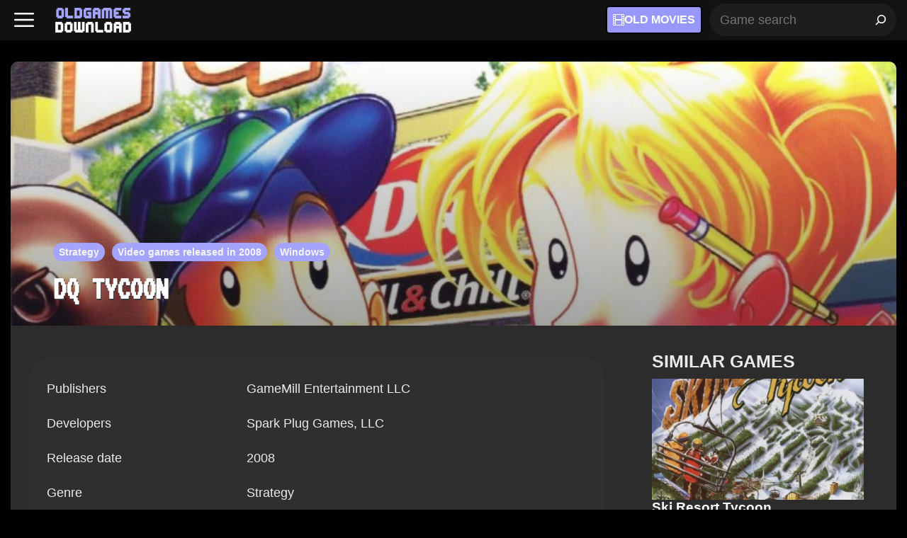

--- FILE ---
content_type: text/html; charset=UTF-8
request_url: https://oldgamesdownload.com/dq-tycoon/
body_size: 31986
content:
<!DOCTYPE html>
<html lang="en-US">
<head>
	<meta charset="UTF-8">
	<meta name='robots' content='index, follow, max-image-preview:large, max-snippet:-1, max-video-preview:-1' />
<meta name="viewport" content="width=device-width, initial-scale=1">
	<!-- This site is optimized with the Yoast SEO plugin v26.7 - https://yoast.com/wordpress/plugins/seo/ -->
	<title>DQ Tycoon - Old Games Download</title>
	<link rel="canonical" href="https://oldgamesdownload.com/dq-tycoon/" />
	<meta property="og:locale" content="en_US" />
	<meta property="og:type" content="article" />
	<meta property="og:title" content="DQ Tycoon - Old Games Download" />
	<meta property="og:url" content="https://oldgamesdownload.com/dq-tycoon/" />
	<meta property="og:site_name" content="Old Games Download" />
	<meta property="article:publisher" content="https://www.facebook.com/oldgamesdownload" />
	<meta property="article:published_time" content="2019-12-31T17:15:41+00:00" />
	<meta property="article:modified_time" content="2024-09-10T07:15:02+00:00" />
	<meta property="og:image" content="https://oldgamesdownload.com/wp-content/uploads/DQ_Tycoon_Game_Cover.jpg" />
	<meta property="og:image:width" content="800" />
	<meta property="og:image:height" content="1115" />
	<meta property="og:image:type" content="image/jpeg" />
	<meta name="author" content="OldGamesDownload" />
	<meta name="twitter:card" content="summary_large_image" />
	<meta name="twitter:creator" content="@oldgamesdl" />
	<meta name="twitter:site" content="@oldgamesdl" />
	<meta name="twitter:label1" content="Written by" />
	<meta name="twitter:data1" content="OldGamesDownload" />
	<meta name="twitter:label2" content="Est. reading time" />
	<meta name="twitter:data2" content="1 minute" />
	<script type="application/ld+json" class="yoast-schema-graph">{"@context":"https://schema.org","@graph":[{"@type":"Article","@id":"https://oldgamesdownload.com/dq-tycoon/#article","isPartOf":{"@id":"https://oldgamesdownload.com/dq-tycoon/"},"author":{"name":"OldGamesDownload","@id":"https://oldgamesdownload.com/#/schema/person/5c8630f2560a60321a13552c3e64f791"},"headline":"DQ Tycoon","datePublished":"2019-12-31T17:15:41+00:00","dateModified":"2024-09-10T07:15:02+00:00","mainEntityOfPage":{"@id":"https://oldgamesdownload.com/dq-tycoon/"},"wordCount":195,"commentCount":9,"publisher":{"@id":"https://oldgamesdownload.com/#organization"},"image":{"@id":"https://oldgamesdownload.com/dq-tycoon/#primaryimage"},"thumbnailUrl":"https://oldgamesdownload.com/wp-content/uploads/DQ_Tycoon_Game_Cover.jpg","articleSection":["Strategy","Video games released in 2008","Windows"],"inLanguage":"en-US","potentialAction":[{"@type":"CommentAction","name":"Comment","target":["https://oldgamesdownload.com/dq-tycoon/#respond"]}]},{"@type":"WebPage","@id":"https://oldgamesdownload.com/dq-tycoon/","url":"https://oldgamesdownload.com/dq-tycoon/","name":"DQ Tycoon - Old Games Download","isPartOf":{"@id":"https://oldgamesdownload.com/#website"},"primaryImageOfPage":{"@id":"https://oldgamesdownload.com/dq-tycoon/#primaryimage"},"image":{"@id":"https://oldgamesdownload.com/dq-tycoon/#primaryimage"},"thumbnailUrl":"https://oldgamesdownload.com/wp-content/uploads/DQ_Tycoon_Game_Cover.jpg","datePublished":"2019-12-31T17:15:41+00:00","dateModified":"2024-09-10T07:15:02+00:00","breadcrumb":{"@id":"https://oldgamesdownload.com/dq-tycoon/#breadcrumb"},"inLanguage":"en-US","potentialAction":[{"@type":"ReadAction","target":["https://oldgamesdownload.com/dq-tycoon/"]}]},{"@type":"ImageObject","inLanguage":"en-US","@id":"https://oldgamesdownload.com/dq-tycoon/#primaryimage","url":"https://oldgamesdownload.com/wp-content/uploads/DQ_Tycoon_Game_Cover.jpg","contentUrl":"https://oldgamesdownload.com/wp-content/uploads/DQ_Tycoon_Game_Cover.jpg","width":800,"height":1115,"caption":"DQ Tycoon Game Cover"},{"@type":"BreadcrumbList","@id":"https://oldgamesdownload.com/dq-tycoon/#breadcrumb","itemListElement":[{"@type":"ListItem","position":1,"name":"Home","item":"https://oldgamesdownload.com/"},{"@type":"ListItem","position":2,"name":"DQ Tycoon"}]},{"@type":"WebSite","@id":"https://oldgamesdownload.com/#website","url":"https://oldgamesdownload.com/","name":"Old Games Download","description":"Abandonware and Retrogaming","publisher":{"@id":"https://oldgamesdownload.com/#organization"},"alternateName":"OldGamesDownload","potentialAction":[{"@type":"SearchAction","target":{"@type":"EntryPoint","urlTemplate":"https://oldgamesdownload.com/?s={search_term_string}"},"query-input":{"@type":"PropertyValueSpecification","valueRequired":true,"valueName":"search_term_string"}}],"inLanguage":"en-US"},{"@type":"Organization","@id":"https://oldgamesdownload.com/#organization","name":"OldGamesDownload","alternateName":"Old Games Download","url":"https://oldgamesdownload.com/","logo":{"@type":"ImageObject","inLanguage":"en-US","@id":"https://oldgamesdownload.com/#/schema/logo/image/","url":"https://oldgamesdownload.com/wp-content/uploads/OldGamesDownload-Logo-2.png","contentUrl":"https://oldgamesdownload.com/wp-content/uploads/OldGamesDownload-Logo-2.png","width":500,"height":247,"caption":"OldGamesDownload"},"image":{"@id":"https://oldgamesdownload.com/#/schema/logo/image/"},"sameAs":["https://www.facebook.com/oldgamesdownload","https://x.com/oldgamesdl"]},{"@type":"Person","@id":"https://oldgamesdownload.com/#/schema/person/5c8630f2560a60321a13552c3e64f791","name":"OldGamesDownload","image":{"@type":"ImageObject","inLanguage":"en-US","@id":"https://oldgamesdownload.com/#/schema/person/image/","url":"https://oldgamesdownload.com/wp-content/litespeed/avatar/2d6f186ebf5ce1db0b048d6932599837.jpg?ver=1768424370","contentUrl":"https://oldgamesdownload.com/wp-content/litespeed/avatar/2d6f186ebf5ce1db0b048d6932599837.jpg?ver=1768424370","caption":"OldGamesDownload"},"description":"Old Games Download is a project to archive thousands of lost games and media for future generations."},false]}</script>
	<!-- / Yoast SEO plugin. -->


<link rel='dns-prefetch' href='//challenges.cloudflare.com' />
<link rel='dns-prefetch' href='//fonts.gstatic.com' />
<link rel='dns-prefetch' href='//fonts.googleapis.com' />
<link rel='dns-prefetch' href='//connect.facebook.net' />
<link rel='dns-prefetch' href='//www.google-analytics.com' />
<link rel='dns-prefetch' href='//www.googletagmanager.com' />
<link rel="alternate" type="application/rss+xml" title="Old Games Download &raquo; Feed" href="https://oldgamesdownload.com/feed/" />
<link rel="alternate" type="application/rss+xml" title="Old Games Download &raquo; Comments Feed" href="https://oldgamesdownload.com/comments/feed/" />
<link rel="alternate" type="application/rss+xml" title="Old Games Download &raquo; DQ Tycoon Comments Feed" href="https://oldgamesdownload.com/dq-tycoon/feed/" />
<link rel="alternate" title="oEmbed (JSON)" type="application/json+oembed" href="https://oldgamesdownload.com/wp-json/oembed/1.0/embed?url=https%3A%2F%2Foldgamesdownload.com%2Fdq-tycoon%2F" />
<link rel="alternate" title="oEmbed (XML)" type="text/xml+oembed" href="https://oldgamesdownload.com/wp-json/oembed/1.0/embed?url=https%3A%2F%2Foldgamesdownload.com%2Fdq-tycoon%2F&#038;format=xml" />
<!-- oldgamesdownload.com is managing ads with Advanced Ads 2.0.16 – https://wpadvancedads.com/ --><script id="oldga-ready">
			window.advanced_ads_ready=function(e,a){a=a||"complete";var d=function(e){return"interactive"===a?"loading"!==e:"complete"===e};d(document.readyState)?e():document.addEventListener("readystatechange",(function(a){d(a.target.readyState)&&e()}),{once:"interactive"===a})},window.advanced_ads_ready_queue=window.advanced_ads_ready_queue||[];		</script>
		<style id='wp-img-auto-sizes-contain-inline-css'>
img:is([sizes=auto i],[sizes^="auto," i]){contain-intrinsic-size:3000px 1500px}
/*# sourceURL=wp-img-auto-sizes-contain-inline-css */
</style>

<link rel='stylesheet' id='jetpack_related-posts-css' href='https://oldgamesdownload.com/wp-content/plugins/jetpack/modules/related-posts/related-posts.css' media='all' />
<link rel='stylesheet' id='generatepress-fonts-css' href='https://oldgamesdownload.com/wp-content/uploads/generatepress/fonts/fonts.css' media='all' />
<link rel='stylesheet' id='wp-block-library-css' href='https://oldgamesdownload.com/wp-includes/css/dist/block-library/style.min.css' media='all' />
<style id='wp-block-heading-inline-css'>
h1:where(.wp-block-heading).has-background,h2:where(.wp-block-heading).has-background,h3:where(.wp-block-heading).has-background,h4:where(.wp-block-heading).has-background,h5:where(.wp-block-heading).has-background,h6:where(.wp-block-heading).has-background{padding:1.25em 2.375em}h1.has-text-align-left[style*=writing-mode]:where([style*=vertical-lr]),h1.has-text-align-right[style*=writing-mode]:where([style*=vertical-rl]),h2.has-text-align-left[style*=writing-mode]:where([style*=vertical-lr]),h2.has-text-align-right[style*=writing-mode]:where([style*=vertical-rl]),h3.has-text-align-left[style*=writing-mode]:where([style*=vertical-lr]),h3.has-text-align-right[style*=writing-mode]:where([style*=vertical-rl]),h4.has-text-align-left[style*=writing-mode]:where([style*=vertical-lr]),h4.has-text-align-right[style*=writing-mode]:where([style*=vertical-rl]),h5.has-text-align-left[style*=writing-mode]:where([style*=vertical-lr]),h5.has-text-align-right[style*=writing-mode]:where([style*=vertical-rl]),h6.has-text-align-left[style*=writing-mode]:where([style*=vertical-lr]),h6.has-text-align-right[style*=writing-mode]:where([style*=vertical-rl]){rotate:180deg}
/*# sourceURL=https://oldgamesdownload.com/wp-includes/blocks/heading/style.min.css */
</style>
<style id='wp-block-image-inline-css'>
.wp-block-image>a,.wp-block-image>figure>a{display:inline-block}.wp-block-image img{box-sizing:border-box;height:auto;max-width:100%;vertical-align:bottom}@media not (prefers-reduced-motion){.wp-block-image img.hide{visibility:hidden}.wp-block-image img.show{animation:show-content-image .4s}}.wp-block-image[style*=border-radius] img,.wp-block-image[style*=border-radius]>a{border-radius:inherit}.wp-block-image.has-custom-border img{box-sizing:border-box}.wp-block-image.aligncenter{text-align:center}.wp-block-image.alignfull>a,.wp-block-image.alignwide>a{width:100%}.wp-block-image.alignfull img,.wp-block-image.alignwide img{height:auto;width:100%}.wp-block-image .aligncenter,.wp-block-image .alignleft,.wp-block-image .alignright,.wp-block-image.aligncenter,.wp-block-image.alignleft,.wp-block-image.alignright{display:table}.wp-block-image .aligncenter>figcaption,.wp-block-image .alignleft>figcaption,.wp-block-image .alignright>figcaption,.wp-block-image.aligncenter>figcaption,.wp-block-image.alignleft>figcaption,.wp-block-image.alignright>figcaption{caption-side:bottom;display:table-caption}.wp-block-image .alignleft{float:left;margin:.5em 1em .5em 0}.wp-block-image .alignright{float:right;margin:.5em 0 .5em 1em}.wp-block-image .aligncenter{margin-left:auto;margin-right:auto}.wp-block-image :where(figcaption){margin-bottom:1em;margin-top:.5em}.wp-block-image.is-style-circle-mask img{border-radius:9999px}@supports ((-webkit-mask-image:none) or (mask-image:none)) or (-webkit-mask-image:none){.wp-block-image.is-style-circle-mask img{border-radius:0;-webkit-mask-image:url('data:image/svg+xml;utf8,<svg viewBox="0 0 100 100" xmlns="http://www.w3.org/2000/svg"><circle cx="50" cy="50" r="50"/></svg>');mask-image:url('data:image/svg+xml;utf8,<svg viewBox="0 0 100 100" xmlns="http://www.w3.org/2000/svg"><circle cx="50" cy="50" r="50"/></svg>');mask-mode:alpha;-webkit-mask-position:center;mask-position:center;-webkit-mask-repeat:no-repeat;mask-repeat:no-repeat;-webkit-mask-size:contain;mask-size:contain}}:root :where(.wp-block-image.is-style-rounded img,.wp-block-image .is-style-rounded img){border-radius:9999px}.wp-block-image figure{margin:0}.wp-lightbox-container{display:flex;flex-direction:column;position:relative}.wp-lightbox-container img{cursor:zoom-in}.wp-lightbox-container img:hover+button{opacity:1}.wp-lightbox-container button{align-items:center;backdrop-filter:blur(16px) saturate(180%);background-color:#5a5a5a40;border:none;border-radius:4px;cursor:zoom-in;display:flex;height:20px;justify-content:center;opacity:0;padding:0;position:absolute;right:16px;text-align:center;top:16px;width:20px;z-index:100}@media not (prefers-reduced-motion){.wp-lightbox-container button{transition:opacity .2s ease}}.wp-lightbox-container button:focus-visible{outline:3px auto #5a5a5a40;outline:3px auto -webkit-focus-ring-color;outline-offset:3px}.wp-lightbox-container button:hover{cursor:pointer;opacity:1}.wp-lightbox-container button:focus{opacity:1}.wp-lightbox-container button:focus,.wp-lightbox-container button:hover,.wp-lightbox-container button:not(:hover):not(:active):not(.has-background){background-color:#5a5a5a40;border:none}.wp-lightbox-overlay{box-sizing:border-box;cursor:zoom-out;height:100vh;left:0;overflow:hidden;position:fixed;top:0;visibility:hidden;width:100%;z-index:100000}.wp-lightbox-overlay .close-button{align-items:center;cursor:pointer;display:flex;justify-content:center;min-height:40px;min-width:40px;padding:0;position:absolute;right:calc(env(safe-area-inset-right) + 16px);top:calc(env(safe-area-inset-top) + 16px);z-index:5000000}.wp-lightbox-overlay .close-button:focus,.wp-lightbox-overlay .close-button:hover,.wp-lightbox-overlay .close-button:not(:hover):not(:active):not(.has-background){background:none;border:none}.wp-lightbox-overlay .lightbox-image-container{height:var(--wp--lightbox-container-height);left:50%;overflow:hidden;position:absolute;top:50%;transform:translate(-50%,-50%);transform-origin:top left;width:var(--wp--lightbox-container-width);z-index:9999999999}.wp-lightbox-overlay .wp-block-image{align-items:center;box-sizing:border-box;display:flex;height:100%;justify-content:center;margin:0;position:relative;transform-origin:0 0;width:100%;z-index:3000000}.wp-lightbox-overlay .wp-block-image img{height:var(--wp--lightbox-image-height);min-height:var(--wp--lightbox-image-height);min-width:var(--wp--lightbox-image-width);width:var(--wp--lightbox-image-width)}.wp-lightbox-overlay .wp-block-image figcaption{display:none}.wp-lightbox-overlay button{background:none;border:none}.wp-lightbox-overlay .scrim{background-color:#fff;height:100%;opacity:.9;position:absolute;width:100%;z-index:2000000}.wp-lightbox-overlay.active{visibility:visible}@media not (prefers-reduced-motion){.wp-lightbox-overlay.active{animation:turn-on-visibility .25s both}.wp-lightbox-overlay.active img{animation:turn-on-visibility .35s both}.wp-lightbox-overlay.show-closing-animation:not(.active){animation:turn-off-visibility .35s both}.wp-lightbox-overlay.show-closing-animation:not(.active) img{animation:turn-off-visibility .25s both}.wp-lightbox-overlay.zoom.active{animation:none;opacity:1;visibility:visible}.wp-lightbox-overlay.zoom.active .lightbox-image-container{animation:lightbox-zoom-in .4s}.wp-lightbox-overlay.zoom.active .lightbox-image-container img{animation:none}.wp-lightbox-overlay.zoom.active .scrim{animation:turn-on-visibility .4s forwards}.wp-lightbox-overlay.zoom.show-closing-animation:not(.active){animation:none}.wp-lightbox-overlay.zoom.show-closing-animation:not(.active) .lightbox-image-container{animation:lightbox-zoom-out .4s}.wp-lightbox-overlay.zoom.show-closing-animation:not(.active) .lightbox-image-container img{animation:none}.wp-lightbox-overlay.zoom.show-closing-animation:not(.active) .scrim{animation:turn-off-visibility .4s forwards}}@keyframes show-content-image{0%{visibility:hidden}99%{visibility:hidden}to{visibility:visible}}@keyframes turn-on-visibility{0%{opacity:0}to{opacity:1}}@keyframes turn-off-visibility{0%{opacity:1;visibility:visible}99%{opacity:0;visibility:visible}to{opacity:0;visibility:hidden}}@keyframes lightbox-zoom-in{0%{transform:translate(calc((-100vw + var(--wp--lightbox-scrollbar-width))/2 + var(--wp--lightbox-initial-left-position)),calc(-50vh + var(--wp--lightbox-initial-top-position))) scale(var(--wp--lightbox-scale))}to{transform:translate(-50%,-50%) scale(1)}}@keyframes lightbox-zoom-out{0%{transform:translate(-50%,-50%) scale(1);visibility:visible}99%{visibility:visible}to{transform:translate(calc((-100vw + var(--wp--lightbox-scrollbar-width))/2 + var(--wp--lightbox-initial-left-position)),calc(-50vh + var(--wp--lightbox-initial-top-position))) scale(var(--wp--lightbox-scale));visibility:hidden}}
/*# sourceURL=https://oldgamesdownload.com/wp-includes/blocks/image/style.min.css */
</style>
<style id='wp-block-post-terms-inline-css'>
.wp-block-post-terms{box-sizing:border-box}.wp-block-post-terms .wp-block-post-terms__separator{white-space:pre-wrap}
/*# sourceURL=https://oldgamesdownload.com/wp-includes/blocks/post-terms/style.min.css */
</style>
<style id='wp-block-search-inline-css'>
.wp-block-search__button{margin-left:10px;word-break:normal}.wp-block-search__button.has-icon{line-height:0}.wp-block-search__button svg{height:1.25em;min-height:24px;min-width:24px;width:1.25em;fill:currentColor;vertical-align:text-bottom}:where(.wp-block-search__button){border:1px solid #ccc;padding:6px 10px}.wp-block-search__inside-wrapper{display:flex;flex:auto;flex-wrap:nowrap;max-width:100%}.wp-block-search__label{width:100%}.wp-block-search.wp-block-search__button-only .wp-block-search__button{box-sizing:border-box;display:flex;flex-shrink:0;justify-content:center;margin-left:0;max-width:100%}.wp-block-search.wp-block-search__button-only .wp-block-search__inside-wrapper{min-width:0!important;transition-property:width}.wp-block-search.wp-block-search__button-only .wp-block-search__input{flex-basis:100%;transition-duration:.3s}.wp-block-search.wp-block-search__button-only.wp-block-search__searchfield-hidden,.wp-block-search.wp-block-search__button-only.wp-block-search__searchfield-hidden .wp-block-search__inside-wrapper{overflow:hidden}.wp-block-search.wp-block-search__button-only.wp-block-search__searchfield-hidden .wp-block-search__input{border-left-width:0!important;border-right-width:0!important;flex-basis:0;flex-grow:0;margin:0;min-width:0!important;padding-left:0!important;padding-right:0!important;width:0!important}:where(.wp-block-search__input){appearance:none;border:1px solid #949494;flex-grow:1;font-family:inherit;font-size:inherit;font-style:inherit;font-weight:inherit;letter-spacing:inherit;line-height:inherit;margin-left:0;margin-right:0;min-width:3rem;padding:8px;text-decoration:unset!important;text-transform:inherit}:where(.wp-block-search__button-inside .wp-block-search__inside-wrapper){background-color:#fff;border:1px solid #949494;box-sizing:border-box;padding:4px}:where(.wp-block-search__button-inside .wp-block-search__inside-wrapper) .wp-block-search__input{border:none;border-radius:0;padding:0 4px}:where(.wp-block-search__button-inside .wp-block-search__inside-wrapper) .wp-block-search__input:focus{outline:none}:where(.wp-block-search__button-inside .wp-block-search__inside-wrapper) :where(.wp-block-search__button){padding:4px 8px}.wp-block-search.aligncenter .wp-block-search__inside-wrapper{margin:auto}.wp-block[data-align=right] .wp-block-search.wp-block-search__button-only .wp-block-search__inside-wrapper{float:right}
/*# sourceURL=https://oldgamesdownload.com/wp-includes/blocks/search/style.min.css */
</style>
<style id='wp-block-paragraph-inline-css'>
.is-small-text{font-size:.875em}.is-regular-text{font-size:1em}.is-large-text{font-size:2.25em}.is-larger-text{font-size:3em}.has-drop-cap:not(:focus):first-letter{float:left;font-size:8.4em;font-style:normal;font-weight:100;line-height:.68;margin:.05em .1em 0 0;text-transform:uppercase}body.rtl .has-drop-cap:not(:focus):first-letter{float:none;margin-left:.1em}p.has-drop-cap.has-background{overflow:hidden}:root :where(p.has-background){padding:1.25em 2.375em}:where(p.has-text-color:not(.has-link-color)) a{color:inherit}p.has-text-align-left[style*="writing-mode:vertical-lr"],p.has-text-align-right[style*="writing-mode:vertical-rl"]{rotate:180deg}
/*# sourceURL=https://oldgamesdownload.com/wp-includes/blocks/paragraph/style.min.css */
</style>
<style id='wp-block-separator-inline-css'>
@charset "UTF-8";.wp-block-separator{border:none;border-top:2px solid}:root :where(.wp-block-separator.is-style-dots){height:auto;line-height:1;text-align:center}:root :where(.wp-block-separator.is-style-dots):before{color:currentColor;content:"···";font-family:serif;font-size:1.5em;letter-spacing:2em;padding-left:2em}.wp-block-separator.is-style-dots{background:none!important;border:none!important}
/*# sourceURL=https://oldgamesdownload.com/wp-includes/blocks/separator/style.min.css */
</style>
<style id='global-styles-inline-css'>
:root{--wp--preset--aspect-ratio--square: 1;--wp--preset--aspect-ratio--4-3: 4/3;--wp--preset--aspect-ratio--3-4: 3/4;--wp--preset--aspect-ratio--3-2: 3/2;--wp--preset--aspect-ratio--2-3: 2/3;--wp--preset--aspect-ratio--16-9: 16/9;--wp--preset--aspect-ratio--9-16: 9/16;--wp--preset--color--black: #000000;--wp--preset--color--cyan-bluish-gray: #abb8c3;--wp--preset--color--white: #ffffff;--wp--preset--color--pale-pink: #f78da7;--wp--preset--color--vivid-red: #cf2e2e;--wp--preset--color--luminous-vivid-orange: #ff6900;--wp--preset--color--luminous-vivid-amber: #fcb900;--wp--preset--color--light-green-cyan: #7bdcb5;--wp--preset--color--vivid-green-cyan: #00d084;--wp--preset--color--pale-cyan-blue: #8ed1fc;--wp--preset--color--vivid-cyan-blue: #0693e3;--wp--preset--color--vivid-purple: #9b51e0;--wp--preset--color--contrast: var(--contrast);--wp--preset--color--contrast-2: var(--contrast-2);--wp--preset--color--contrast-3: var(--contrast-3);--wp--preset--color--base: var(--base);--wp--preset--color--base-2: var(--base-2);--wp--preset--color--base-3: var(--base-3);--wp--preset--color--accent: var(--accent);--wp--preset--gradient--vivid-cyan-blue-to-vivid-purple: linear-gradient(135deg,rgb(6,147,227) 0%,rgb(155,81,224) 100%);--wp--preset--gradient--light-green-cyan-to-vivid-green-cyan: linear-gradient(135deg,rgb(122,220,180) 0%,rgb(0,208,130) 100%);--wp--preset--gradient--luminous-vivid-amber-to-luminous-vivid-orange: linear-gradient(135deg,rgb(252,185,0) 0%,rgb(255,105,0) 100%);--wp--preset--gradient--luminous-vivid-orange-to-vivid-red: linear-gradient(135deg,rgb(255,105,0) 0%,rgb(207,46,46) 100%);--wp--preset--gradient--very-light-gray-to-cyan-bluish-gray: linear-gradient(135deg,rgb(238,238,238) 0%,rgb(169,184,195) 100%);--wp--preset--gradient--cool-to-warm-spectrum: linear-gradient(135deg,rgb(74,234,220) 0%,rgb(151,120,209) 20%,rgb(207,42,186) 40%,rgb(238,44,130) 60%,rgb(251,105,98) 80%,rgb(254,248,76) 100%);--wp--preset--gradient--blush-light-purple: linear-gradient(135deg,rgb(255,206,236) 0%,rgb(152,150,240) 100%);--wp--preset--gradient--blush-bordeaux: linear-gradient(135deg,rgb(254,205,165) 0%,rgb(254,45,45) 50%,rgb(107,0,62) 100%);--wp--preset--gradient--luminous-dusk: linear-gradient(135deg,rgb(255,203,112) 0%,rgb(199,81,192) 50%,rgb(65,88,208) 100%);--wp--preset--gradient--pale-ocean: linear-gradient(135deg,rgb(255,245,203) 0%,rgb(182,227,212) 50%,rgb(51,167,181) 100%);--wp--preset--gradient--electric-grass: linear-gradient(135deg,rgb(202,248,128) 0%,rgb(113,206,126) 100%);--wp--preset--gradient--midnight: linear-gradient(135deg,rgb(2,3,129) 0%,rgb(40,116,252) 100%);--wp--preset--font-size--small: 13px;--wp--preset--font-size--medium: 20px;--wp--preset--font-size--large: 36px;--wp--preset--font-size--x-large: 42px;--wp--preset--spacing--20: 0.44rem;--wp--preset--spacing--30: 0.67rem;--wp--preset--spacing--40: 1rem;--wp--preset--spacing--50: 1.5rem;--wp--preset--spacing--60: 2.25rem;--wp--preset--spacing--70: 3.38rem;--wp--preset--spacing--80: 5.06rem;--wp--preset--shadow--natural: 6px 6px 9px rgba(0, 0, 0, 0.2);--wp--preset--shadow--deep: 12px 12px 50px rgba(0, 0, 0, 0.4);--wp--preset--shadow--sharp: 6px 6px 0px rgba(0, 0, 0, 0.2);--wp--preset--shadow--outlined: 6px 6px 0px -3px rgb(255, 255, 255), 6px 6px rgb(0, 0, 0);--wp--preset--shadow--crisp: 6px 6px 0px rgb(0, 0, 0);}:where(.is-layout-flex){gap: 0.5em;}:where(.is-layout-grid){gap: 0.5em;}body .is-layout-flex{display: flex;}.is-layout-flex{flex-wrap: wrap;align-items: center;}.is-layout-flex > :is(*, div){margin: 0;}body .is-layout-grid{display: grid;}.is-layout-grid > :is(*, div){margin: 0;}:where(.wp-block-columns.is-layout-flex){gap: 2em;}:where(.wp-block-columns.is-layout-grid){gap: 2em;}:where(.wp-block-post-template.is-layout-flex){gap: 1.25em;}:where(.wp-block-post-template.is-layout-grid){gap: 1.25em;}.has-black-color{color: var(--wp--preset--color--black) !important;}.has-cyan-bluish-gray-color{color: var(--wp--preset--color--cyan-bluish-gray) !important;}.has-white-color{color: var(--wp--preset--color--white) !important;}.has-pale-pink-color{color: var(--wp--preset--color--pale-pink) !important;}.has-vivid-red-color{color: var(--wp--preset--color--vivid-red) !important;}.has-luminous-vivid-orange-color{color: var(--wp--preset--color--luminous-vivid-orange) !important;}.has-luminous-vivid-amber-color{color: var(--wp--preset--color--luminous-vivid-amber) !important;}.has-light-green-cyan-color{color: var(--wp--preset--color--light-green-cyan) !important;}.has-vivid-green-cyan-color{color: var(--wp--preset--color--vivid-green-cyan) !important;}.has-pale-cyan-blue-color{color: var(--wp--preset--color--pale-cyan-blue) !important;}.has-vivid-cyan-blue-color{color: var(--wp--preset--color--vivid-cyan-blue) !important;}.has-vivid-purple-color{color: var(--wp--preset--color--vivid-purple) !important;}.has-black-background-color{background-color: var(--wp--preset--color--black) !important;}.has-cyan-bluish-gray-background-color{background-color: var(--wp--preset--color--cyan-bluish-gray) !important;}.has-white-background-color{background-color: var(--wp--preset--color--white) !important;}.has-pale-pink-background-color{background-color: var(--wp--preset--color--pale-pink) !important;}.has-vivid-red-background-color{background-color: var(--wp--preset--color--vivid-red) !important;}.has-luminous-vivid-orange-background-color{background-color: var(--wp--preset--color--luminous-vivid-orange) !important;}.has-luminous-vivid-amber-background-color{background-color: var(--wp--preset--color--luminous-vivid-amber) !important;}.has-light-green-cyan-background-color{background-color: var(--wp--preset--color--light-green-cyan) !important;}.has-vivid-green-cyan-background-color{background-color: var(--wp--preset--color--vivid-green-cyan) !important;}.has-pale-cyan-blue-background-color{background-color: var(--wp--preset--color--pale-cyan-blue) !important;}.has-vivid-cyan-blue-background-color{background-color: var(--wp--preset--color--vivid-cyan-blue) !important;}.has-vivid-purple-background-color{background-color: var(--wp--preset--color--vivid-purple) !important;}.has-black-border-color{border-color: var(--wp--preset--color--black) !important;}.has-cyan-bluish-gray-border-color{border-color: var(--wp--preset--color--cyan-bluish-gray) !important;}.has-white-border-color{border-color: var(--wp--preset--color--white) !important;}.has-pale-pink-border-color{border-color: var(--wp--preset--color--pale-pink) !important;}.has-vivid-red-border-color{border-color: var(--wp--preset--color--vivid-red) !important;}.has-luminous-vivid-orange-border-color{border-color: var(--wp--preset--color--luminous-vivid-orange) !important;}.has-luminous-vivid-amber-border-color{border-color: var(--wp--preset--color--luminous-vivid-amber) !important;}.has-light-green-cyan-border-color{border-color: var(--wp--preset--color--light-green-cyan) !important;}.has-vivid-green-cyan-border-color{border-color: var(--wp--preset--color--vivid-green-cyan) !important;}.has-pale-cyan-blue-border-color{border-color: var(--wp--preset--color--pale-cyan-blue) !important;}.has-vivid-cyan-blue-border-color{border-color: var(--wp--preset--color--vivid-cyan-blue) !important;}.has-vivid-purple-border-color{border-color: var(--wp--preset--color--vivid-purple) !important;}.has-vivid-cyan-blue-to-vivid-purple-gradient-background{background: var(--wp--preset--gradient--vivid-cyan-blue-to-vivid-purple) !important;}.has-light-green-cyan-to-vivid-green-cyan-gradient-background{background: var(--wp--preset--gradient--light-green-cyan-to-vivid-green-cyan) !important;}.has-luminous-vivid-amber-to-luminous-vivid-orange-gradient-background{background: var(--wp--preset--gradient--luminous-vivid-amber-to-luminous-vivid-orange) !important;}.has-luminous-vivid-orange-to-vivid-red-gradient-background{background: var(--wp--preset--gradient--luminous-vivid-orange-to-vivid-red) !important;}.has-very-light-gray-to-cyan-bluish-gray-gradient-background{background: var(--wp--preset--gradient--very-light-gray-to-cyan-bluish-gray) !important;}.has-cool-to-warm-spectrum-gradient-background{background: var(--wp--preset--gradient--cool-to-warm-spectrum) !important;}.has-blush-light-purple-gradient-background{background: var(--wp--preset--gradient--blush-light-purple) !important;}.has-blush-bordeaux-gradient-background{background: var(--wp--preset--gradient--blush-bordeaux) !important;}.has-luminous-dusk-gradient-background{background: var(--wp--preset--gradient--luminous-dusk) !important;}.has-pale-ocean-gradient-background{background: var(--wp--preset--gradient--pale-ocean) !important;}.has-electric-grass-gradient-background{background: var(--wp--preset--gradient--electric-grass) !important;}.has-midnight-gradient-background{background: var(--wp--preset--gradient--midnight) !important;}.has-small-font-size{font-size: var(--wp--preset--font-size--small) !important;}.has-medium-font-size{font-size: var(--wp--preset--font-size--medium) !important;}.has-large-font-size{font-size: var(--wp--preset--font-size--large) !important;}.has-x-large-font-size{font-size: var(--wp--preset--font-size--x-large) !important;}
/*# sourceURL=global-styles-inline-css */
</style>

<style id='classic-theme-styles-inline-css'>
/*! This file is auto-generated */
.wp-block-button__link{color:#fff;background-color:#32373c;border-radius:9999px;box-shadow:none;text-decoration:none;padding:calc(.667em + 2px) calc(1.333em + 2px);font-size:1.125em}.wp-block-file__button{background:#32373c;color:#fff;text-decoration:none}
/*# sourceURL=/wp-includes/css/classic-themes.min.css */
</style>
<link rel='stylesheet' id='contact-form-7-css' href='https://oldgamesdownload.com/wp-content/plugins/contact-form-7/includes/css/styles.css' media='all' />
<link rel='stylesheet' id='generate-comments-css' href='https://oldgamesdownload.com/wp-content/themes/generatepress/assets/css/components/comments.min.css' media='all' />
<link rel='stylesheet' id='generate-style-css' href='https://oldgamesdownload.com/wp-content/themes/generatepress/assets/css/main.min.css' media='all' />
<style id='generate-style-inline-css'>
.no-featured-image-padding .featured-image {margin-left:-26px;margin-right:-26px;}.post-image-above-header .no-featured-image-padding .inside-article .featured-image {margin-top:-25px;}@media (max-width:768px){.no-featured-image-padding .featured-image {margin-left:-15px;margin-right:-15px;}.post-image-above-header .no-featured-image-padding .inside-article .featured-image {margin-top:-15px;}}
body{background-color:var(--base-2);color:var(--contrast);}a{color:var(--accent);}a:hover, a:focus, a:active{color:#b3b3ff;}.grid-container{max-width:1250px;}.wp-block-group__inner-container{max-width:1250px;margin-left:auto;margin-right:auto;}.site-header .header-image{width:120px;}:root{--contrast:#2F2F2F;--contrast-2:#2c2c2c;--contrast-3:#b2b2be;--base:#f0f0f0;--base-2:#010001;--base-3:#ffffff;--accent:#a4a4ff;}:root .has-contrast-color{color:var(--contrast);}:root .has-contrast-background-color{background-color:var(--contrast);}:root .has-contrast-2-color{color:var(--contrast-2);}:root .has-contrast-2-background-color{background-color:var(--contrast-2);}:root .has-contrast-3-color{color:var(--contrast-3);}:root .has-contrast-3-background-color{background-color:var(--contrast-3);}:root .has-base-color{color:var(--base);}:root .has-base-background-color{background-color:var(--base);}:root .has-base-2-color{color:var(--base-2);}:root .has-base-2-background-color{background-color:var(--base-2);}:root .has-base-3-color{color:var(--base-3);}:root .has-base-3-background-color{background-color:var(--base-3);}:root .has-accent-color{color:var(--accent);}:root .has-accent-background-color{background-color:var(--accent);}h2{font-family:inherit;font-weight:600;font-size:30px;margin-bottom:10px;}body, button, input, select, textarea{font-family:Arial;font-size:17.8px;}body{line-height:1.9;}p{margin-bottom:15px;}h3{font-family:var(--gp-font--vt-323);font-size:30px;margin-bottom:20px;}h2.entry-title{font-family:inherit;font-size:26px;}h1{font-family:inherit;font-weight:600;text-transform:uppercase;font-size:36px;line-height:1em;}@media (max-width:768px){h1{line-height:1.2em;}}.top-bar{background-color:#636363;color:#ffffff;}.top-bar a{color:#ffffff;}.top-bar a:hover{color:#303030;}.site-header{background-color:rgba(0,0,0,0.87);}.main-title a,.main-title a:hover{color:var(--base-3);}.site-description{color:var(--contrast-2);}.main-navigation,.main-navigation ul ul{background-color:rgba(18,18,18,0.99);}.main-navigation .main-nav ul li a, .main-navigation .menu-toggle, .main-navigation .menu-bar-items{color:var(--base-3);}.main-navigation .main-nav ul li:not([class*="current-menu-"]):hover > a, .main-navigation .main-nav ul li:not([class*="current-menu-"]):focus > a, .main-navigation .main-nav ul li.sfHover:not([class*="current-menu-"]) > a, .main-navigation .menu-bar-item:hover > a, .main-navigation .menu-bar-item.sfHover > a{color:var(--base-3);}button.menu-toggle:hover,button.menu-toggle:focus{color:var(--base-3);}.main-navigation .main-nav ul li[class*="current-menu-"] > a{color:var(--base-3);}.navigation-search input[type="search"],.navigation-search input[type="search"]:active, .navigation-search input[type="search"]:focus, .main-navigation .main-nav ul li.search-item.active > a, .main-navigation .menu-bar-items .search-item.active > a{color:var(--base-3);background-color:var(--base-2);opacity:1;}.main-navigation ul ul{background-color:var(--base);}.separate-containers .inside-article, .separate-containers .comments-area, .separate-containers .page-header, .one-container .container, .separate-containers .paging-navigation, .inside-page-header{color:#ebebeb;background-color:var(--contrast-2);}.inside-article a,.paging-navigation a,.comments-area a,.page-header a{color:var(--base-3);}.inside-article a:hover,.paging-navigation a:hover,.comments-area a:hover,.page-header a:hover{color:#ececec;}.entry-header h1,.page-header h1{color:var(--base);}.entry-title a{color:var(--base);}.entry-title a:hover{color:var(--base);}.entry-meta{color:var(--contrast-2);}h1{color:var(--base-3);}h2{color:var(--accent);}h3{color:var(--accent);}h4{color:var(--accent);}h5{color:var(--accent);}h6{color:var(--accent);}.footer-widgets{color:var(--base-3);background-color:var(--base-2);}.footer-widgets a{color:var(--base-3);}.footer-widgets a:hover{color:var(--base-3);}.footer-widgets .widget-title{color:var(--accent);}.site-info{color:var(--base);background-color:var(--base-2);}input[type="text"],input[type="email"],input[type="url"],input[type="password"],input[type="search"],input[type="tel"],input[type="number"],textarea,select{color:var(--base);background-color:var(--contrast);border-color:rgba(38,38,38,0.71);}input[type="text"]:focus,input[type="email"]:focus,input[type="url"]:focus,input[type="password"]:focus,input[type="search"]:focus,input[type="tel"]:focus,input[type="number"]:focus,textarea:focus,select:focus{color:var(--base-3);background-color:#323232;border-color:rgba(38,38,38,0.89);}button,html input[type="button"],input[type="reset"],input[type="submit"],a.button,a.wp-block-button__link:not(.has-background){color:#ffffff;background-color:var(--accent);}button:hover,html input[type="button"]:hover,input[type="reset"]:hover,input[type="submit"]:hover,a.button:hover,button:focus,html input[type="button"]:focus,input[type="reset"]:focus,input[type="submit"]:focus,a.button:focus,a.wp-block-button__link:not(.has-background):active,a.wp-block-button__link:not(.has-background):focus,a.wp-block-button__link:not(.has-background):hover{color:#ffffff;background-color:#b3b3ff;}a.generate-back-to-top{background-color:rgba( 0,0,0,0.4 );color:#ffffff;}a.generate-back-to-top:hover,a.generate-back-to-top:focus{background-color:rgba( 0,0,0,0.6 );color:#ffffff;}:root{--gp-search-modal-bg-color:var(--contrast-2);--gp-search-modal-text-color:var(--contrast);--gp-search-modal-overlay-bg-color:rgba(0,0,0,0.2);}@media (max-width: 768px){.main-navigation .menu-bar-item:hover > a, .main-navigation .menu-bar-item.sfHover > a{background:none;color:var(--base-3);}}.nav-below-header .main-navigation .inside-navigation.grid-container, .nav-above-header .main-navigation .inside-navigation.grid-container{padding:0px 20px 0px 20px;}.separate-containers .inside-article, .separate-containers .comments-area, .separate-containers .page-header, .separate-containers .paging-navigation, .one-container .site-content, .inside-page-header{padding:25px 26px 15px 26px;}.site-main .wp-block-group__inner-container{padding:25px 26px 15px 26px;}.separate-containers .paging-navigation{padding-top:20px;padding-bottom:20px;}.entry-content .alignwide, body:not(.no-sidebar) .entry-content .alignfull{margin-left:-26px;width:calc(100% + 52px);max-width:calc(100% + 52px);}.one-container.right-sidebar .site-main,.one-container.both-right .site-main{margin-right:26px;}.one-container.left-sidebar .site-main,.one-container.both-left .site-main{margin-left:26px;}.one-container.both-sidebars .site-main{margin:0px 26px 0px 26px;}.sidebar .widget, .page-header, .widget-area .main-navigation, .site-main > *{margin-bottom:0px;}.separate-containers .site-main{margin:0px;}.both-right .inside-left-sidebar,.both-left .inside-left-sidebar{margin-right:0px;}.both-right .inside-right-sidebar,.both-left .inside-right-sidebar{margin-left:0px;}.one-container.archive .post:not(:last-child):not(.is-loop-template-item), .one-container.blog .post:not(:last-child):not(.is-loop-template-item){padding-bottom:15px;}.separate-containers .featured-image{margin-top:0px;}.separate-containers .inside-right-sidebar, .separate-containers .inside-left-sidebar{margin-top:0px;margin-bottom:0px;}.main-navigation .main-nav ul li a,.menu-toggle,.main-navigation .menu-bar-item > a{line-height:55px;}.navigation-search input[type="search"]{height:55px;}.rtl .menu-item-has-children .dropdown-menu-toggle{padding-left:20px;}.rtl .main-navigation .main-nav ul li.menu-item-has-children > a{padding-right:20px;}.widget-area .widget{padding:0px 20px 0px 20px;}.footer-widgets-container{padding:0px;}.inside-site-info{padding:0px 0px 15px 0px;}@media (max-width:768px){.separate-containers .inside-article, .separate-containers .comments-area, .separate-containers .page-header, .separate-containers .paging-navigation, .one-container .site-content, .inside-page-header{padding:15px;}.site-main .wp-block-group__inner-container{padding:15px;}.inside-top-bar{padding-right:30px;padding-left:30px;}.inside-header{padding-right:30px;padding-left:30px;}.widget-area .widget{padding-top:0px;padding-right:25px;padding-bottom:0px;padding-left:25px;}.footer-widgets-container{padding-top:30px;padding-right:30px;padding-bottom:30px;padding-left:30px;}.inside-site-info{padding-right:30px;padding-left:30px;}.entry-content .alignwide, body:not(.no-sidebar) .entry-content .alignfull{margin-left:-15px;width:calc(100% + 30px);max-width:calc(100% + 30px);}.one-container .site-main .paging-navigation{margin-bottom:0px;}}.is-right-sidebar{width:30%;}.is-left-sidebar{width:30%;}.site-content .content-area{width:70%;}@media (max-width: 768px){.main-navigation .menu-toggle,.sidebar-nav-mobile:not(#sticky-placeholder){display:block;}.main-navigation ul,.gen-sidebar-nav,.main-navigation:not(.slideout-navigation):not(.toggled) .main-nav > ul,.has-inline-mobile-toggle #site-navigation .inside-navigation > *:not(.navigation-search):not(.main-nav){display:none;}.nav-align-right .inside-navigation,.nav-align-center .inside-navigation{justify-content:space-between;}}
.dynamic-author-image-rounded{border-radius:100%;}.dynamic-featured-image, .dynamic-author-image{vertical-align:middle;}.one-container.blog .dynamic-content-template:not(:last-child), .one-container.archive .dynamic-content-template:not(:last-child){padding-bottom:0px;}.dynamic-entry-excerpt > p:last-child{margin-bottom:0px;}
.main-navigation .main-nav ul li a,.menu-toggle,.main-navigation .menu-bar-item > a{transition: line-height 300ms ease}.main-navigation.toggled .main-nav > ul{background-color: rgba(18,18,18,0.99)}.sticky-enabled .gen-sidebar-nav.is_stuck .main-navigation {margin-bottom: 0px;}.sticky-enabled .gen-sidebar-nav.is_stuck {z-index: 500;}.sticky-enabled .main-navigation.is_stuck {box-shadow: 0 2px 2px -2px rgba(0, 0, 0, .2);}.navigation-stick:not(.gen-sidebar-nav) {left: 0;right: 0;width: 100% !important;}.both-sticky-menu .main-navigation:not(#mobile-header).toggled .main-nav > ul,.mobile-sticky-menu .main-navigation:not(#mobile-header).toggled .main-nav > ul,.mobile-header-sticky #mobile-header.toggled .main-nav > ul {position: absolute;left: 0;right: 0;z-index: 999;}.nav-float-right .navigation-stick {width: 100% !important;left: 0;}.nav-float-right .navigation-stick .navigation-branding {margin-right: auto;}.main-navigation.has-sticky-branding:not(.grid-container) .inside-navigation:not(.grid-container) .navigation-branding{margin-left: 10px;}
.post-image:not(:first-child), .page-content:not(:first-child), .entry-content:not(:first-child), .entry-summary:not(:first-child), footer.entry-meta{margin-top:1em;}.post-image-above-header .inside-article div.featured-image, .post-image-above-header .inside-article div.post-image{margin-bottom:1em;}
/*# sourceURL=generate-style-inline-css */
</style>
<link rel='stylesheet' id='generate-child-css' href='https://oldgamesdownload.com/wp-content/themes/OldGamesDownloadV2/style.css' media='all' />
<style id='generateblocks-inline-css'>
.gb-container-49db5498{font-size:19px;font-weight:600;padding-left:20px;margin-top:10px;margin-bottom:30px;}.gb-container-49db5498 a{color:var(--base-3);}.gb-container-49db5498 a:hover{color:var(--base-3);}.gb-container-a086ff35{text-align:center;}.gb-container-8b6d1c4b{text-align:center;background-color:#000000;color:#ffffff;position:relative;overflow:hidden;max-width:1250px;margin-left:auto;margin-right:auto;}.gb-container-8b6d1c4b:before{content:"";background-image:var(--background-image);background-repeat:no-repeat;background-position:center center;background-size:cover;background-attachment:local;z-index:0;position:absolute;top:0;right:0;bottom:0;left:0;transition:inherit;pointer-events:none;}.gb-container-8b6d1c4b:after{content:"";background-image:linear-gradient(180deg, rgba(0, 0, 0, 0), rgba(0, 0, 0, 0.36));z-index:0;position:absolute;top:0;right:0;bottom:0;left:0;pointer-events:none;}.gb-container-8b6d1c4b > .gb-inside-container{padding:250px 60px 9px;max-width:1250px;margin-left:auto;margin-right:auto;z-index:1;position:relative;}.gb-container-8b6d1c4b a{color:#ffffff;}.gb-grid-wrapper > .gb-grid-column-8b6d1c4b > .gb-container{display:flex;flex-direction:column;height:100%;}.gb-container-8b6d1c4b.gb-has-dynamic-bg:before{background-image:var(--background-url);}.gb-container-8b6d1c4b.gb-no-dynamic-bg:before{background-image:none;}.gb-container-d07f9b49{max-width:600px;}.gb-container-504b095a{display:flex;flex-direction:row;flex-wrap:wrap;align-items:flex-start;justify-content:flex-start;column-gap:10px;text-align:left;padding:0;}.gb-container-d7ce3b0a{padding-top:15px;}.gb-container-7d979945{width:100%;position:relative;}.gb-container-ae7079fa{width:100%;position:relative;}.gb-container-09c07dd2{width:100%;position:relative;}.gb-container-8f3d6edf{width:100%;position:relative;}.gb-container-96b648f3{width:100%;position:relative;}.gb-container-c8c242bb{padding-top:15px;}.gb-container-0533cefc{width:100%;position:relative;}.gb-container-bfed8d55{width:100%;position:relative;}.gb-container-a21f0f2e{width:100%;position:relative;}.gb-container-76ed4c73{padding-top:15px;}.gb-container-be1d3b01{width:100%;position:relative;}.gb-container-177d61b9{width:100%;position:relative;}.gb-container-a261e412{padding-top:15px;margin-left:-;}.gb-container-505ddca3{width:100%;position:relative;}.gb-container-3c2d0fa8{width:100%;position:relative;}.gb-container-724402de{width:100%;position:relative;}.gb-container-eb69b250{display:flex;flex-direction:column;align-items:flex-start;justify-content:center;margin-top:30px;margin-left:-10px;}.gb-container-487ec86c{display:flex;flex-direction:column;align-items:flex-start;justify-content:center;margin-top:5px;margin-bottom:20px;margin-left:-10px;}.gb-container-521140c1{width:150px;padding-bottom:0px;margin-top:10px;margin-bottom:0px;}.gb-container-e4c2ddd9{font-size:19px;font-weight:600;padding-top:0px;margin-top:0px;}.gb-container-a4b26365{margin-top:20px;}p.gb-headline-8645cac5{font-size:25px;line-height:30px;font-weight:600;text-transform:uppercase;padding-bottom:0px;margin-bottom:10px;}h1.gb-headline-62a8b2cc{font-size:46px;line-height:1em;font-weight:bold;text-align:left;margin-top:10px;color:var(--base-3);}p.gb-headline-75e92474{font-family:Roboto Mono, monospace;font-size:28px;font-weight:600;padding:0;margin:0 0 0 -15px;}p.gb-headline-1385faaa{display:flex;align-items:center;column-gap:0.5em;font-size:20px;font-weight:700;margin-bottom:0px;}p.gb-headline-1385faaa .gb-icon{line-height:0;}p.gb-headline-1385faaa .gb-icon svg{width:1em;height:1em;fill:currentColor;}p.gb-headline-a82389b8{display:flex;align-items:center;column-gap:0.5em;font-size:20px;font-weight:700;margin-bottom:0px;}p.gb-headline-a82389b8 .gb-icon{line-height:0;}p.gb-headline-a82389b8 .gb-icon svg{width:1em;height:1em;fill:currentColor;}p.gb-headline-05d74406{display:flex;align-items:center;column-gap:0.5em;font-size:20px;font-weight:700;margin-bottom:0px;}p.gb-headline-05d74406 .gb-icon{line-height:0;}p.gb-headline-05d74406 .gb-icon svg{width:1em;height:1em;fill:currentColor;}p.gb-headline-0814d46f{display:flex;align-items:center;column-gap:0.5em;font-size:20px;font-weight:700;margin-bottom:0px;}p.gb-headline-0814d46f .gb-icon{line-height:0;}p.gb-headline-0814d46f .gb-icon svg{width:1em;height:1em;fill:currentColor;}p.gb-headline-a30a18b5{display:flex;align-items:center;column-gap:0.5em;font-size:20px;font-weight:700;margin-bottom:0px;}p.gb-headline-a30a18b5 .gb-icon{line-height:0;}p.gb-headline-a30a18b5 .gb-icon svg{width:1em;height:1em;fill:currentColor;}p.gb-headline-19bdb7e3{font-family:Roboto Mono, monospace;font-size:28px;font-weight:600;margin-bottom:0px;margin-left:-15px;}p.gb-headline-65e751a2{display:flex;align-items:center;column-gap:0.5em;font-size:20px;font-weight:700;margin-bottom:0px;}p.gb-headline-65e751a2 .gb-icon{line-height:0;}p.gb-headline-65e751a2 .gb-icon svg{width:1em;height:1em;fill:currentColor;}p.gb-headline-3c64054b{display:flex;align-items:center;column-gap:0.5em;font-size:20px;font-weight:700;margin-bottom:0px;}p.gb-headline-3c64054b .gb-icon{line-height:0;}p.gb-headline-3c64054b .gb-icon svg{width:1em;height:1em;fill:currentColor;}p.gb-headline-9d0fb4b1{display:flex;align-items:center;column-gap:0.5em;font-size:20px;font-weight:700;margin-bottom:0px;}p.gb-headline-9d0fb4b1 .gb-icon{line-height:0;}p.gb-headline-9d0fb4b1 .gb-icon svg{width:1em;height:1em;fill:currentColor;}p.gb-headline-9241938f{font-family:Roboto Mono, monospace;font-size:28px;font-weight:600;margin-bottom:0px;margin-left:-15px;}p.gb-headline-4e772730{display:flex;align-items:center;column-gap:0.5em;font-size:20px;font-weight:700;margin-bottom:0px;}p.gb-headline-e735563c{display:flex;align-items:center;column-gap:0.5em;font-size:20px;font-weight:700;margin-bottom:0px;}p.gb-headline-3eea93db{font-family:Roboto Mono, monospace;font-size:28px;font-weight:600;margin-bottom:0px;margin-left:-15px;}p.gb-headline-5032ee9d{display:flex;align-items:center;column-gap:0.5em;font-size:20px;font-weight:700;margin-bottom:0px;}p.gb-headline-ea9412ff{display:flex;align-items:center;column-gap:0.5em;font-size:20px;font-weight:700;margin-bottom:0px;}p.gb-headline-ae2fe343{display:flex;align-items:center;column-gap:0.5em;font-size:20px;font-weight:700;margin-bottom:0px;}p.gb-headline-a79edafb{display:flex;align-items:center;column-gap:0.5em;font-size:13px;font-weight:700;text-transform:uppercase;margin-bottom:0px;color:#c9c9c9;}a.gb-button-2cdfd27a{display:inline-flex;align-items:center;column-gap:0.5em;font-size:16px;font-weight:600;text-transform:uppercase;padding:3px 8px;margin-top:auto;margin-right:10px;margin-bottom:auto;border-radius:5px;border:2px solid #000000;background-color:#9898fa;color:#ffffff;text-decoration:none;}a.gb-button-2cdfd27a:hover, a.gb-button-2cdfd27a:active, a.gb-button-2cdfd27a:focus{border-color:#000000;background-color:#9898fa;color:#ffffff;}a.gb-button-2cdfd27a .gb-icon{line-height:0;}a.gb-button-2cdfd27a .gb-icon svg{width:1em;height:1em;fill:currentColor;}@media (max-width: 1024px) {.gb-container-8b6d1c4b > .gb-inside-container{padding-left:15px;}}@media (max-width: 767px) {.gb-container-8b6d1c4b > .gb-inside-container{padding-top:150px;padding-left:12px;}.gb-container-504b095a{align-items:flex-start;padding:0;}.gb-container-487ec86c{margin-bottom:30px;}h1.gb-headline-62a8b2cc{line-height:1.1em;}}:root{--gb-container-width:1250px;}.gb-container .wp-block-image img{vertical-align:middle;}.gb-grid-wrapper .wp-block-image{margin-bottom:0;}.gb-highlight{background:none;}.gb-shape{line-height:0;}
/*# sourceURL=generateblocks-inline-css */
</style>
<link rel='stylesheet' id='generate-blog-columns-css' href='https://oldgamesdownload.com/wp-content/plugins/gp-premium/blog/functions/css/columns.min.css' media='all' />
<link rel='stylesheet' id='generate-offside-css' href='https://oldgamesdownload.com/wp-content/plugins/gp-premium/menu-plus/functions/css/offside.min.css' media='all' />
<style id='generate-offside-inline-css'>
:root{--gp-slideout-width:265px;}.slideout-navigation.main-navigation{background-color:var(--base-2);}.slideout-navigation, .slideout-navigation a{color:var(--base-3);}.slideout-navigation button.slideout-exit{color:var(--base-3);padding-left:20px;padding-right:20px;}.slide-opened nav.toggled .menu-toggle:before{display:none;}@media (max-width: 768px){.menu-bar-item.slideout-toggle{display:none;}}
/*# sourceURL=generate-offside-inline-css */
</style>
<link rel='stylesheet' id='generate-navigation-branding-css' href='https://oldgamesdownload.com/wp-content/plugins/gp-premium/menu-plus/functions/css/navigation-branding-flex.min.css' media='all' />
<style id='generate-navigation-branding-inline-css'>
@media (max-width: 768px){.site-header, #site-navigation, #sticky-navigation{display:none !important;opacity:0.0;}#mobile-header{display:block !important;width:100% !important;}#mobile-header .main-nav > ul{display:none;}#mobile-header.toggled .main-nav > ul, #mobile-header .menu-toggle, #mobile-header .mobile-bar-items{display:block;}#mobile-header .main-nav{-ms-flex:0 0 100%;flex:0 0 100%;-webkit-box-ordinal-group:5;-ms-flex-order:4;order:4;}}.main-navigation.has-branding .inside-navigation.grid-container, .main-navigation.has-branding.grid-container .inside-navigation:not(.grid-container){padding:0px 26px 0px 26px;}.main-navigation.has-branding:not(.grid-container) .inside-navigation:not(.grid-container) .navigation-branding{margin-left:10px;}.navigation-branding img, .site-logo.mobile-header-logo img{height:55px;width:auto;}.navigation-branding .main-title{line-height:55px;}@media (max-width: 768px){.main-navigation.has-branding.nav-align-center .menu-bar-items, .main-navigation.has-sticky-branding.navigation-stick.nav-align-center .menu-bar-items{margin-left:auto;}.navigation-branding{margin-right:auto;margin-left:10px;}.navigation-branding .main-title, .mobile-header-navigation .site-logo{margin-left:10px;}.main-navigation.has-branding .inside-navigation.grid-container{padding:0px;}}
/*# sourceURL=generate-navigation-branding-inline-css */
</style>
<script id="jetpack_related-posts-js-extra">
var related_posts_js_options = {"post_heading":"h4"};
//# sourceURL=jetpack_related-posts-js-extra
</script>
<script src="https://oldgamesdownload.com/wp-content/plugins/jetpack/_inc/build/related-posts/related-posts.min.js" id="jetpack_related-posts-js"></script>
<script src="https://oldgamesdownload.com/wp-includes/js/jquery/jquery.min.js" id="jquery-core-js"></script>
<script src="https://oldgamesdownload.com/wp-includes/js/jquery/jquery-migrate.min.js" id="jquery-migrate-js"></script>
<script id="jquery-js-after">
(function($){

  function getCookie(name){
    var nameEQ = name + "=";
    var ca = document.cookie.split(';');
    for (var i=0;i<ca.length;i++){
      var c = ca[i];
      while (c.charAt(0)==' ') c = c.substring(1);
      if (c.indexOf(nameEQ)==0) return c.substring(nameEQ.length);
    }
    return "";
  }

  function setCookie(name,value,days){
    var expires="";
    if(days){
      var d=new Date();
      d.setTime(d.getTime()+(days*86400000));
      expires="; expires="+d.toUTCString();
    }
    var secure=(location.protocol==='https:')?'; Secure':'';
    document.cookie=name+"="+value+expires+"; path=/; SameSite=Lax"+secure;
  }

  function lockVoted($w,msg){
    $w.find('button').prop('disabled',true).css({opacity:0.5,cursor:'not-allowed'});
    $w.find('.ogd-msg').text(msg||'Voted');
  }

  $(document).on('click','.ogd-vote-wrap button',function(){
    var $btn=$(this),$w=$btn.closest('.ogd-vote-wrap');
    var cid=parseInt($w.data('cid'),10);
    var nonce=$w.data('nonce');
    var delta=parseInt($btn.data('delta'),10);

    if(!cid||!nonce||(delta!==1&&delta!==-1))return;

    var ck='ogd_voted_'+cid;
    if(getCookie(ck)){ lockVoted($w,'Already voted'); return; }

    $w.find('.ogd-msg').text('Voting...');
    $w.find('button').prop('disabled',true);

    $.ajax({
      url:'/ogd-vote',
      method:'POST',
      dataType:'json',
      data:{
        action:'ogd_vote_comment',
        comment_id:cid,
        delta:delta,
        nonce:nonce
      }
    }).done(function(r){
      if(r&&r.success){
        $w.find('.ogd-score').text(r.data.score);
        setCookie(ck,'1',365);
        lockVoted($w,'Thanks');
      } else {
        $w.find('button').prop('disabled',false);
        $w.find('.ogd-msg').text('Failed');
      }
    }).fail(function(xhr){
      $w.find('button').prop('disabled',false);

      // CHANGED MESSAGE: show a friendly message when Cloudflare rate-limits (usually 429 or 403)
      if (xhr && (xhr.status === 429 || xhr.status === 403)) {
        $w.find('.ogd-msg').text("Slow down!");
      } else {
        $w.find('.ogd-msg').text('Error');
      }
    });
  });

})(jQuery);
//# sourceURL=jquery-js-after
</script>
<link rel="https://api.w.org/" href="https://oldgamesdownload.com/wp-json/" /><link rel="alternate" title="JSON" type="application/json" href="https://oldgamesdownload.com/wp-json/wp/v2/posts/22108" /><link rel="EditURI" type="application/rsd+xml" title="RSD" href="https://oldgamesdownload.com/xmlrpc.php?rsd" />
<meta name="generator" content="WordPress 6.9" />
<link rel='shortlink' href='https://oldgamesdownload.com/?p=22108' />
<!-- Google tag (gtag.js) -->
<script async src="https://www.googletagmanager.com/gtag/js?id=UA-130218216-1"></script>
<script>
  window.dataLayer = window.dataLayer || [];
  function gtag(){dataLayer.push(arguments);}
  gtag('js', new Date());

  gtag('config', 'UA-130218216-1');
</script><link rel="icon" href="https://oldgamesdownload.com/wp-content/uploads/OldGamesdownload-Favicon.png" sizes="32x32" />
<link rel="icon" href="https://oldgamesdownload.com/wp-content/uploads/OldGamesdownload-Favicon.png" sizes="192x192" />
<link rel="apple-touch-icon" href="https://oldgamesdownload.com/wp-content/uploads/OldGamesdownload-Favicon.png" />
<meta name="msapplication-TileImage" content="https://oldgamesdownload.com/wp-content/uploads/OldGamesdownload-Favicon.png" />
		<style id="wp-custom-css">
			/* REMOVE SIDEBARS MOBILE */
@media(max-width: 768px) {
    #right-sidebar, #left-sidebar {
        display: none;
    }
}

/* TOP MARGIN IN PAGES */
 body.page-id-63901 #page, body.page-id-63903 #page, body.page-id-9 #page
{
   margin-top: 40px;
}

/* LOAD MORE */
.masonry-load-more {
    text-align: center ;
    text-transform: uppercase;
    margin-bottom: 20px !important;
    font-weight: 600;
	margin-top: 5px;
}

/* HOMEPAGE */
body.home .container {
  background-color: #101010;
}

.homepagetitle {
	    font-family: var(--gp-font--vt-323);
}

/* POST COVER IMAGE*/

.postcover {
	    border-top-left-radius: 10px;
    border-top-right-radius: 10px;
}

/* POST CATEGORIES */
.postcategory a {
    display: inline-block;
    font-size: 14px;
	font-weight: 600;
    background-color: #a4a4ff;
	color: #f5f5f5;
    border-radius: 20px;
	padding: 0px 8px 0px 8px;
    margin: 6px 6px 6px 0px;
}

.taxonomy-category a:hover {
	color: #fff;
    background-color: #ffc307;
}

/* POST TITLES */
.gametitle {
	    font-family: var(--gp-font--vt-323);
    text-shadow: 1px 2.1px #3B3A3A;
}
/* POST DESIGN */
.overview {
    background: #2F2F2F;
    padding: 20px 20px 5px 20px !important;
    border-radius: 30px;
    margin-bottom: 30px;
	    margin-top: 20px;
}

.overview table {
    border-width: 0px;
}

.overview td {
    border: 0px;
	padding: 8px 5px 8px 5px;
	
	
}

.overview tr:hover {
    background: #2c2c2c;
}

.description {
    padding: 20px;
    text-align: justify;
	    margin-bottom: 30px;
}

.gamedownload {
    padding: 20px;
    margin-bottom: 30px;
}

.gamedownload h3 {
	    margin-top: 20px;
}

.gamedownload li {
    font-size: 16px;
}

.gamedownload li a{
    font-size: 16px;
	font-family: inherit;
	text-decoration: underline;
}

.gamedownload a {
    font-family: var(--gp-font--vt-323);
    font-size: 21px;
    color: #fff;
}

.gamedownload a:hover {
    color: #fff;
}

.dlbutton1 {
    display: inline-block;
    max-width: 80%;
    padding: 10px 10px;
    border-radius: 19px;
    background: #8787d3;
    margin-bottom: 15px;
}


.dlbutton1:hover {
    background: #a4a4ff;
}

.screenshots {
    padding: 20px;
}

/* CATEGORY PAGES */

body.archive .container {
	border-radius: 30px;
}

.archive  h1{
    text-align: center;
	margin-bottom: 25px;
}

.archive .taxonomy-description p {
    text-align: center;
	max-width: 1000px;
	margin-left: auto;
	margin-right: auto;
}

.headingblogpost {
	opacity: 100%;
		padding: 5px !important;}

.headingblogpost:hover {
	opacity: 100%;
transition-duration: 200ms;
	background-color: rgba(20, 20, 20, 0.97);
}


.gb-container.linked-container .gb-headline {
  position: initial;
  z-index: 10;
}

/* WIKI */

.wikitext a:hover {
    text-decoration: underline;
}

/* DOWNLOAD PAGE */

.parent-pageid-10737 h1 {
	font-family: var(--gp-font--vt-323);
	font-size: 30px;
}

.parent-pageid-10737 h1:before {
  content:"File: ";
}

.downloadpage5 {
    text-align: justify;
    max-width: 750px;
}

.dlpagebutton, .archivedlbutton, .mfdlbutton, .megadlbutton, .lostromsdlbutton {
    display: inline-block;
    width: 200px;
    text-align: center;
border-radius: 2px;
    padding: 8px 0px 8px 0px;
    background: #8787d3 !important;
    margin-bottom: 13px;
	font-size: 17px;
	text-transform: uppercase;
	font-weight: 700;
	color: #fff !important;
}

.dlpagebutton:hover, .archivedlbutton:hover, .mfdlbutton:hover, .megadlbutton:hover, .lostromsdlbutton:hover{
    background: #a4a4ff !important;
		color: #fff !important;
}

/* MISSING GAMES */

.missinggamesbox {
	overflow-y: scroll;
	  max-height: 600px;
}

.missinggamesbox h2 {
    color: white;
    text-shadow: 0 0 5px #a4a4ff, 0 0 5px #a4a4ff, 0 0 25px #a4a4ff, 0 0 1px #a4a4ff, 0 0 20px #a4a4ff, 0 0 5px #a4a4ff, 0 0 10px #a4a4ff;
}


.missinggamestitle {
    text-shadow: 0 0 5px #a4a4ff, 0 0 5px #a4a4ff, 0 0 25px #a4a4ff, 0 0 1px #a4a4ff, 0 0 20px #a4a4ff, 0 0 5px #a4a4ff, 0 0 10px #a4a4ff;
    padding-top: 20px;
}

.alreadydonated a{
	text-decoration: none;
}


.missinggamesbox a:hover {
    color: white;
    text-shadow: 0 0 5px #FFC307, 0 0 5px #FFC307, 0 0 5px #FFC307, 0 0 1px #FFC307, 0 0 10px #FFC307, 0 0 5px #FFC307, 0 0 10px #FFC307;}

.missinggamesbox em{
	color: red;
}

/* End of Missing Games Page */


/* RIGHT SIDEBAR */

.sidebar-related a:hover {
    padding-left: 8px;
	text-decoration: underline;
}

/* BOTTOM PAGE RELATED */
.jp-relatedposts-post:hover {
padding-left: 8px;}

.jp-relatedposts {
	padding-top: 0px !important;
margin-top: 0px !important;}

.relatedpostsbottom a {
    line-height: 22px;
    font-size: 19px !important;
    font-weight: 600 !important;
}

.jp-relatedposts-post-title {
    margin-top: 10px !important;
}

div#jp-relatedposts div.jp-relatedposts-items .jp-relatedposts-post:nth-child(3n+1), div#jp-relatedposts div.jp-relatedposts-items-visual .jp-relatedposts-post:nth-child(3n+1) {
    clear: left
}

@media only screen and (max-width: 640px) {
    div#jp-relatedposts div.jp-relatedposts-items .jp-relatedposts-post:nth-child(3n+1), div#jp-relatedposts div.jp-relatedposts-items-visual .jp-relatedposts-post:nth-child(3n+1) {
        clear: none
    }

    div#jp-relatedposts div.jp-relatedposts-items .jp-relatedposts-post:nth-child(3n) {
        clear: none
    }

    div#jp-relatedposts div.jp-relatedposts-items .jp-relatedposts-post:nth-child(2n+1) {
        clear: left
    }
}

div#jp-relatedposts div.jp-relatedposts-items-visual .jp-relatedposts-post {
    -moz-opacity: 1;
    opacity: 0.97
}

div#jp-relatedposts div.jp-relatedposts-items div.jp-relatedposts-post:hover {
    filter: alpha(opacity=100);
    -moz-opacity: 1;
    opacity: 1
}

/* COMMENT SECTION */

#comment-nav-above {
    display: none;
}

.comment-form-comment textarea {
    height: 65px;
	max-width: 600px;
	border-radius: 30px;

}

.comment-form #author, 
    .comment-form #email {
border-radius: 30px;
    }

.comment-form-author, .comment-form-email {
    width: 200px;
    float: left;
    text-transform: uppercase;
}

.comment-form-email {
    padding-left: 20px
}

.comment-form-author input, .comment-form-email input {
    width: 100%
}

.comments-title {
	display: none;
}

.comment-reply-title {
    font-size: 16px;
    font-family: inherit;
	    color: #fff;
}

.comment-reply-title a{
    font-size: 13px;
	text-decoration: underline;
	color: #d6d6d6;
}

.comment-author-label {
    padding:7px;
    padding-top: 4px;
    padding-bottom: 4px;
    font-size: 13px;
    border-radius: 15px;
    color: #fff;
	margin-bottom: 8px;
    background-color: #a4a4ff;
	text-transform: uppercase;
		display: inline-block;
}

div#comments {
    display: flex;
    flex-direction: column;
}

div#respond {
    order: -1;
}

.comment-content {
	padding: 0px 0px 0px 0px !important;
margin: 0px 0px 0px 0px !important;}

.comment-respond .submit {background-color: #323232 !important;
border-radius: 30px;
}


.comment-respond .submit:hover {background-color: #393939 !important;}

#comments .comment-content a {
    color: #c1c1c1;
}

#comments .reply a {color: #fff;}

.comment-content {
  border: none !important;
}

.comment .children
{border: none !important;}

.children {margin-left: 25px !important;}


/* Gap between metadata and comment */
#comments .comment-content p {
  margin: 0 0 8px 0; /* keeps a bit of spacing between paragraphs */
}


/* Comments - OGD votes layout */
#comments .ogd-vote-wrap{
  width: 28px;  /* vote column width */
}

/* Put Reply under the text (not hard-left */
#comments .reply{
  display: block;
	margin-top: 5px;
  margin-left: 42px;
}

/* Hide default WP comment pagination (we replace it with AJAX) */
#comments .comment-navigation {
  display: none !important;
}

/* COMMMENTS LOAD MORE */
.ogd-load-more {
  margin: 40px 0;
}

/* hidden by default, JS will show if paginated */
#ogd-load-more-wrap {
  display: none;
}

/* Button styling */
.ogd-load-more button {
  display: block;
  width: 225px;
  padding: 8px 0;
  background: #a8a6ff;
  border-radius: 20px;
  color: #ffffff;
  font-weight: 700;
  font-size: 16px;
  text-transform: uppercase;
  border: 0;
  cursor: pointer;
  margin-left: auto;
  margin-right: auto;
}

.ogd-load-more button:hover {
  background: #9a98f5;
}

.ogd-load-more.loading {
  opacity: 0.8;
  pointer-events: none;
}


/*  MENU BOTTOM BORDER */
.main-navigation {
    position: relative;
}

.main-navigation {margin-bottom: 30px;}

.home .main-navigation {margin-bottom: 0px !important;}

/* Hamburger menu */

.main-navigation .menu-bar-items,
#mobile-header .menu-toggle {
    order: -1;
}
#mobile-header .menu-toggle {
    padding-left: 20px;
}

.main-navigation.has-branding .menu-toggle {
    order: -1;
}

.mobile-menu {display: none;} 

.pro-menu-bars {
	padding: 0px 0px 0px 0px;
      font-size: 28px;
    height: 100%;
    display: inline-block;
    vertical-align: middle; }

.icon-menu-bars {
        font-size: 28px;
    height: 100%;
    display: inline-block;
    vertical-align: middle;   }


/* MAIN MENU - SEARCH */

.inside-navigation .wp-block-search__input {
border: none !important;
	background-color:  #1d1d1d  !important;
		border-top-left-radius: 50px !important;
		border-bottom-left-radius: 50px !important;
	width: 220px;
}

.inside-navigation .wp-block-search__inside-wrapper  {border: none;
	background-color: #131213;
}

.inside-navigation .wp-block-search__button {
	background-color: #1d1d1d;
margin-left: 0px;
	padding: 0px 10px 0px 10px;
	border: none;
		border-top-right-radius: 50px;
			border-bottom-right-radius: 50px;
	margin-right: 15px;
}

.inside-navigation .wp-block-search__button:hover {
		background-color: #1d1d1d;
}

div.gb-container-504b095a > p,
div.gb-container-504b095a > div > p {
  margin-bottom: unset;
}

div.gb-container-504b095a {
  margin-left: auto;
}

/* MAIN MENU - MIDDLE */

#primary-menu {
    flex: 1 0 100%;
}

/* Canva Menu */

.gb-container.linked-container .gb-inside-container {
    position: relative;
}

.gb-container.linked-container a:before {
    content: "";
    position: absolute;
    top: 0;
    right: 0;
    bottom: 0;
    left: 0;
    z-index: 10;
}

.genremenuitem a {
	font-size: 20px;
}

.mainmenucontainer {
	padding: 0px 5px 0px 0px;
}

.mainmenucontainer:hover {background-color: #0d0d0d;
	margin-left: 7px;
}

.mobilesearch .wp-block-search__inside-wrapper {	background-color: #000;}

.mobilesearch .wp-block-search__input {
	max-width: 180px;
	margin-left: -15px;
}


.canvaheading {
	color: #cfcfcf;}



/* PARENT CATEGORY PAGES */

/* Button link styling */
.category-124 .site-content {display: none;}

.category-111 .site-content {display: none;}


.category-112 .site-content {display: none;}

/* Parent container styling */
.ogd-taxonomy-lists {
    margin: 0 auto;
	width: 100%;
	max-width: 1000px;
}

/* Container for columns */
.ogd-taxonomy-lists .column-container {
    display: flex;
    flex-wrap: wrap;
    justify-content: center; /* Centers the columns horizontally */
}

/* Column layout for desktop: 3 columns */
.ogd-taxonomy-lists .column {
    width: calc(33.33% - 20px); 
    display: flex;
    flex-direction: column;
}

/* Tablet layout adjustment: Three columns with spacing */
@media (max-width: 991px) {
    .ogd-taxonomy-lists .column {
        width: calc(33.33% - 20px); /* Adjust width to allow three columns */
        margin-right: 20px; /* Adds some spacing between columns */
    }

    /* Remove margin on the last column */
    .ogd-taxonomy-lists .column:last-child {
        margin-right: 0;
    }
}

/* Mobile layout adjustment: Single column */
@media (max-width: 767px) {
    .ogd-taxonomy-lists .column {
        width: 100%; /* Full width for a single column on mobile */
    }

    .ogd-taxonomy-lists a {
        margin: 5px auto 10px auto !important; /* Reduces bottom margin */
    }
}



/* TABLE OF CONTENTS */
.toclink {margin-top: 0px !important;
margin-bottom: 0px !important;
padding-top: 0px !important;
	padding-bottom: 0px !important;
}

.toclink:hover {
text-decoration: underline;}

/* WIKI PAGES */

.mainwiki a:hover{
	text-decoration: underline;
	color: #fff;
}
.wikibox img{
	margin: 10px 0px 10px 0px;}


/* TEMPORARY */
.oldmovies {
    transition: transform 0.13s ease;
}

.oldmovies:hover,
.oldmovies:focus,
.oldmovies:active {
    transform: translateY(2px);
}

.lostromsdlcontainer {display: none;}		</style>
		<link rel='stylesheet' id='yasrcss-css' href='https://oldgamesdownload.com/wp-content/plugins/yet-another-stars-rating-premium/includes/css/yasr.css' media='all' />
<style id='yasrcss-inline-css'>
.yasr-star-rating {
            background-image: url("https://oldgamesdownload.com/wp-content/plugins/yet-another-stars-rating-premium/yasr_pro/includes/img/stars/0yasr_0.svg");
        }
        .yasr-star-rating .yasr-star-value {
            background-image: url("https://oldgamesdownload.com/wp-content/plugins/yet-another-stars-rating-premium/yasr_pro/includes/img/stars/0yasr_2.svg");
        }
.yasr-visitor-votes {
	vertical-align: center !important;
	padding: 0px !important;
	margin: 0px !important;
}

.overview td {
	vertical-align: middle !important;
}
.yasr-star-rating {
            background-image: url("https://oldgamesdownload.com/wp-content/plugins/yet-another-stars-rating-premium/yasr_pro/includes/img/stars/0yasr_0.svg");
        }
        .yasr-star-rating .yasr-star-value {
            background-image: url("https://oldgamesdownload.com/wp-content/plugins/yet-another-stars-rating-premium/yasr_pro/includes/img/stars/0yasr_2.svg");
        }
.yasr-visitor-votes {
	vertical-align: center !important;
	padding: 0px !important;
	margin: 0px !important;
}

.overview td {
	vertical-align: middle !important;
}
.yasr-star-rating {
            background-image: url("https://oldgamesdownload.com/wp-content/plugins/yet-another-stars-rating-premium/yasr_pro/includes/img/stars/0yasr_0.svg");
        }
        .yasr-star-rating .yasr-star-value {
            background-image: url("https://oldgamesdownload.com/wp-content/plugins/yet-another-stars-rating-premium/yasr_pro/includes/img/stars/0yasr_2.svg");
        }
.yasr-visitor-votes {
	vertical-align: center !important;
	padding: 0px !important;
	margin: 0px !important;
}

.overview td {
	vertical-align: middle !important;
}
.yasr-star-rating {
            background-image: url("https://oldgamesdownload.com/wp-content/plugins/yet-another-stars-rating-premium/yasr_pro/includes/img/stars/0yasr_0.svg");
        }
        .yasr-star-rating .yasr-star-value {
            background-image: url("https://oldgamesdownload.com/wp-content/plugins/yet-another-stars-rating-premium/yasr_pro/includes/img/stars/0yasr_2.svg");
        }
.yasr-visitor-votes {
	vertical-align: center !important;
	padding: 0px !important;
	margin: 0px !important;
}

.overview td {
	vertical-align: middle !important;
}
.yasr-star-rating {
            background-image: url("https://oldgamesdownload.com/wp-content/plugins/yet-another-stars-rating-premium/yasr_pro/includes/img/stars/0yasr_0.svg");
        }
        .yasr-star-rating .yasr-star-value {
            background-image: url("https://oldgamesdownload.com/wp-content/plugins/yet-another-stars-rating-premium/yasr_pro/includes/img/stars/0yasr_2.svg");
        }
.yasr-visitor-votes {
	vertical-align: center !important;
	padding: 0px !important;
	margin: 0px !important;
}

.overview td {
	vertical-align: middle !important;
}
.yasr-star-rating {
            background-image: url("https://oldgamesdownload.com/wp-content/plugins/yet-another-stars-rating-premium/yasr_pro/includes/img/stars/0yasr_0.svg");
        }
        .yasr-star-rating .yasr-star-value {
            background-image: url("https://oldgamesdownload.com/wp-content/plugins/yet-another-stars-rating-premium/yasr_pro/includes/img/stars/0yasr_2.svg");
        }
.yasr-visitor-votes {
	vertical-align: center !important;
	padding: 0px !important;
	margin: 0px !important;
}

.overview td {
	vertical-align: middle !important;
}
.yasr-star-rating {
            background-image: url("https://oldgamesdownload.com/wp-content/plugins/yet-another-stars-rating-premium/yasr_pro/includes/img/stars/0yasr_0.svg");
        }
        .yasr-star-rating .yasr-star-value {
            background-image: url("https://oldgamesdownload.com/wp-content/plugins/yet-another-stars-rating-premium/yasr_pro/includes/img/stars/0yasr_2.svg");
        }
.yasr-visitor-votes {
	vertical-align: center !important;
	padding: 0px !important;
	margin: 0px !important;
}

.overview td {
	vertical-align: middle !important;
}
.yasr-star-rating {
            background-image: url("https://oldgamesdownload.com/wp-content/plugins/yet-another-stars-rating-premium/yasr_pro/includes/img/stars/0yasr_0.svg");
        }
        .yasr-star-rating .yasr-star-value {
            background-image: url("https://oldgamesdownload.com/wp-content/plugins/yet-another-stars-rating-premium/yasr_pro/includes/img/stars/0yasr_2.svg");
        }
.yasr-visitor-votes {
	vertical-align: center !important;
	padding: 0px !important;
	margin: 0px !important;
}

.overview td {
	vertical-align: middle !important;
}
.yasr-star-rating {
            background-image: url("https://oldgamesdownload.com/wp-content/plugins/yet-another-stars-rating-premium/yasr_pro/includes/img/stars/0yasr_0.svg");
        }
        .yasr-star-rating .yasr-star-value {
            background-image: url("https://oldgamesdownload.com/wp-content/plugins/yet-another-stars-rating-premium/yasr_pro/includes/img/stars/0yasr_2.svg");
        }
.yasr-visitor-votes {
	vertical-align: center !important;
	padding: 0px !important;
	margin: 0px !important;
}

.overview td {
	vertical-align: middle !important;
}
.yasr-star-rating {
            background-image: url("https://oldgamesdownload.com/wp-content/plugins/yet-another-stars-rating-premium/yasr_pro/includes/img/stars/0yasr_0.svg");
        }
        .yasr-star-rating .yasr-star-value {
            background-image: url("https://oldgamesdownload.com/wp-content/plugins/yet-another-stars-rating-premium/yasr_pro/includes/img/stars/0yasr_2.svg");
        }
.yasr-visitor-votes {
	vertical-align: center !important;
	padding: 0px !important;
	margin: 0px !important;
}

.overview td {
	vertical-align: middle !important;
}
/*# sourceURL=yasrcss-inline-css */
</style>
<link rel='stylesheet' id='jetpack-swiper-library-css' href='https://oldgamesdownload.com/wp-content/plugins/jetpack/_inc/blocks/swiper.css' media='all' />
<link rel='stylesheet' id='jetpack-carousel-css' href='https://oldgamesdownload.com/wp-content/plugins/jetpack/modules/carousel/jetpack-carousel.css' media='all' />
<link rel='stylesheet' id='reviewsInCommentsCss-css' href='https://oldgamesdownload.com/wp-content/plugins/yet-another-stars-rating-premium/yasr_pro/css/reviewsInComments.css' media='all' />
</head>

<body class="wp-singular post-template-default single single-post postid-22108 single-format-standard wp-custom-logo wp-embed-responsive wp-theme-generatepress wp-child-theme-OldGamesDownloadV2 post-image-above-header post-image-aligned-center slideout-enabled slideout-both sticky-menu-fade sticky-enabled both-sticky-menu mobile-header mobile-header-logo mobile-header-sticky right-sidebar nav-below-header one-container header-aligned-left dropdown-hover" itemtype="https://schema.org/Blog" itemscope>
	<a class="screen-reader-text skip-link" href="#content" title="Skip to content">Skip to content</a>		<nav id="mobile-header" itemtype="https://schema.org/SiteNavigationElement" itemscope class="main-navigation mobile-header-navigation has-branding has-sticky-branding has-menu-bar-items">
			<div class="inside-navigation grid-container grid-parent">
				<div class="site-logo mobile-header-logo">
						<a href="https://oldgamesdownload.com/" title="Old Games Download" rel="home">
							<img src="https://oldgamesdownload.com/wp-content/uploads/OldGamesDownload.png" alt="Old Games Download" class="is-logo-image" width="574" height="187" />
						</a>
					</div>					<button class="menu-toggle" aria-controls="mobile-menu" aria-expanded="false">
						<span class="gp-icon icon-menu-bars"><svg viewBox="0 0 512 512" aria-hidden="true" xmlns="http://www.w3.org/2000/svg" width="1em" height="1em"><path d="M0 96c0-13.255 10.745-24 24-24h464c13.255 0 24 10.745 24 24s-10.745 24-24 24H24c-13.255 0-24-10.745-24-24zm0 160c0-13.255 10.745-24 24-24h464c13.255 0 24 10.745 24 24s-10.745 24-24 24H24c-13.255 0-24-10.745-24-24zm0 160c0-13.255 10.745-24 24-24h464c13.255 0 24 10.745 24 24s-10.745 24-24 24H24c-13.255 0-24-10.745-24-24z" /></svg><svg viewBox="0 0 512 512" aria-hidden="true" xmlns="http://www.w3.org/2000/svg" width="1em" height="1em"><path d="M71.029 71.029c9.373-9.372 24.569-9.372 33.942 0L256 222.059l151.029-151.03c9.373-9.372 24.569-9.372 33.942 0 9.372 9.373 9.372 24.569 0 33.942L289.941 256l151.03 151.029c9.372 9.373 9.372 24.569 0 33.942-9.373 9.372-24.569 9.372-33.942 0L256 289.941l-151.029 151.03c-9.373 9.372-24.569 9.372-33.942 0-9.372-9.373-9.372-24.569 0-33.942L222.059 256 71.029 104.971c-9.372-9.373-9.372-24.569 0-33.942z" /></svg></span><span class="mobile-menu">Menu</span>					</button>
					<div class="menu-bar-items"><span class="menu-bar-item slideout-toggle hide-on-mobile has-svg-icon"><a href="#" role="button" aria-label="Open Off-Canvas Panel"><span class="gp-icon pro-menu-bars">
				<svg viewBox="0 0 512 512" aria-hidden="true" role="img" version="1.1" xmlns="http://www.w3.org/2000/svg" xmlns:xlink="http://www.w3.org/1999/xlink" width="1em" height="1em">
					<path d="M0 96c0-13.255 10.745-24 24-24h464c13.255 0 24 10.745 24 24s-10.745 24-24 24H24c-13.255 0-24-10.745-24-24zm0 160c0-13.255 10.745-24 24-24h464c13.255 0 24 10.745 24 24s-10.745 24-24 24H24c-13.255 0-24-10.745-24-24zm0 160c0-13.255 10.745-24 24-24h464c13.255 0 24 10.745 24 24s-10.745 24-24 24H24c-13.255 0-24-10.745-24-24z" />
				</svg>
			</span></a></span></div><div class="gb-container gb-container-504b095a hide-on-mobile alignfull">

<a class="gb-button gb-button-2cdfd27a oldmovies" href="https://retroflix.org/" target="_blank" rel="noopener noreferrer"><span class="gb-icon"><svg viewBox="0 0 16 16" class="bi bi-film" fill="currentColor" height="16" width="16" xmlns="http://www.w3.org/2000/svg">   <path d="M0 1a1 1 0 0 1 1-1h14a1 1 0 0 1 1 1v14a1 1 0 0 1-1 1H1a1 1 0 0 1-1-1zm4 0v6h8V1zm8 8H4v6h8zM1 1v2h2V1zm2 3H1v2h2zM1 7v2h2V7zm2 3H1v2h2zm-2 3v2h2v-2zM15 1h-2v2h2zm-2 3v2h2V4zm2 3h-2v2h2zm-2 3v2h2v-2zm2 3h-2v2h2z"></path> </svg></span><span class="gb-button-text">OLD MOVIES</span></a>


<form role="search" method="get" action="https://oldgamesdownload.com/" class="wp-block-search__button-inside wp-block-search__icon-button aligncenter wp-block-search"    ><label class="wp-block-search__label screen-reader-text" for="wp-block-search__input-1" >Search</label><div class="wp-block-search__inside-wrapper" ><input class="wp-block-search__input" id="wp-block-search__input-1" placeholder="Game search" value="" type="search" name="s" required /><button aria-label="Search" class="wp-block-search__button has-icon wp-element-button" type="submit" ><svg class="search-icon" viewBox="0 0 24 24" width="24" height="24">
					<path d="M13 5c-3.3 0-6 2.7-6 6 0 1.4.5 2.7 1.3 3.7l-3.8 3.8 1.1 1.1 3.8-3.8c1 .8 2.3 1.3 3.7 1.3 3.3 0 6-2.7 6-6S16.3 5 13 5zm0 10.5c-2.5 0-4.5-2-4.5-4.5s2-4.5 4.5-4.5 4.5 2 4.5 4.5-2 4.5-4.5 4.5z"></path>
				</svg></button></div></form>
</div>			</div><!-- .inside-navigation -->
		</nav><!-- #site-navigation -->
				<nav class="has-branding main-navigation nav-align-right has-menu-bar-items sub-menu-right" id="site-navigation" aria-label="Primary"  itemtype="https://schema.org/SiteNavigationElement" itemscope>
			<div class="inside-navigation">
				<div class="navigation-branding"><div class="site-logo">
						<a href="https://oldgamesdownload.com/" title="Old Games Download" rel="home">
							<img  class="header-image is-logo-image" alt="Old Games Download" src="https://oldgamesdownload.com/wp-content/uploads/OldGamesDownload.png" title="Old Games Download" width="574" height="187" />
						</a>
					</div></div>				<button class="menu-toggle" aria-controls="generate-slideout-menu" aria-expanded="false">
					<span class="gp-icon icon-menu-bars"><svg viewBox="0 0 512 512" aria-hidden="true" xmlns="http://www.w3.org/2000/svg" width="1em" height="1em"><path d="M0 96c0-13.255 10.745-24 24-24h464c13.255 0 24 10.745 24 24s-10.745 24-24 24H24c-13.255 0-24-10.745-24-24zm0 160c0-13.255 10.745-24 24-24h464c13.255 0 24 10.745 24 24s-10.745 24-24 24H24c-13.255 0-24-10.745-24-24zm0 160c0-13.255 10.745-24 24-24h464c13.255 0 24 10.745 24 24s-10.745 24-24 24H24c-13.255 0-24-10.745-24-24z" /></svg><svg viewBox="0 0 512 512" aria-hidden="true" xmlns="http://www.w3.org/2000/svg" width="1em" height="1em"><path d="M71.029 71.029c9.373-9.372 24.569-9.372 33.942 0L256 222.059l151.029-151.03c9.373-9.372 24.569-9.372 33.942 0 9.372 9.373 9.372 24.569 0 33.942L289.941 256l151.03 151.029c9.372 9.373 9.372 24.569 0 33.942-9.373 9.372-24.569 9.372-33.942 0L256 289.941l-151.029 151.03c-9.373 9.372-24.569 9.372-33.942 0-9.372-9.373-9.372-24.569 0-33.942L222.059 256 71.029 104.971c-9.372-9.373-9.372-24.569 0-33.942z" /></svg></span><span class="mobile-menu">Menu</span>				</button>
				<div class="menu-bar-items"><span class="menu-bar-item slideout-toggle hide-on-mobile has-svg-icon"><a href="#" role="button" aria-label="Open Off-Canvas Panel"><span class="gp-icon pro-menu-bars">
				<svg viewBox="0 0 512 512" aria-hidden="true" role="img" version="1.1" xmlns="http://www.w3.org/2000/svg" xmlns:xlink="http://www.w3.org/1999/xlink" width="1em" height="1em">
					<path d="M0 96c0-13.255 10.745-24 24-24h464c13.255 0 24 10.745 24 24s-10.745 24-24 24H24c-13.255 0-24-10.745-24-24zm0 160c0-13.255 10.745-24 24-24h464c13.255 0 24 10.745 24 24s-10.745 24-24 24H24c-13.255 0-24-10.745-24-24zm0 160c0-13.255 10.745-24 24-24h464c13.255 0 24 10.745 24 24s-10.745 24-24 24H24c-13.255 0-24-10.745-24-24z" />
				</svg>
			</span></a></span></div><div class="gb-container gb-container-504b095a hide-on-mobile alignfull">

<a class="gb-button gb-button-2cdfd27a oldmovies" href="https://retroflix.org/" target="_blank" rel="noopener noreferrer"><span class="gb-icon"><svg viewBox="0 0 16 16" class="bi bi-film" fill="currentColor" height="16" width="16" xmlns="http://www.w3.org/2000/svg">   <path d="M0 1a1 1 0 0 1 1-1h14a1 1 0 0 1 1 1v14a1 1 0 0 1-1 1H1a1 1 0 0 1-1-1zm4 0v6h8V1zm8 8H4v6h8zM1 1v2h2V1zm2 3H1v2h2zM1 7v2h2V7zm2 3H1v2h2zm-2 3v2h2v-2zM15 1h-2v2h2zm-2 3v2h2V4zm2 3h-2v2h2zm-2 3v2h2v-2zm2 3h-2v2h2z"></path> </svg></span><span class="gb-button-text">OLD MOVIES</span></a>


<form role="search" method="get" action="https://oldgamesdownload.com/" class="wp-block-search__button-inside wp-block-search__icon-button aligncenter wp-block-search"    ><label class="wp-block-search__label screen-reader-text" for="wp-block-search__input-2" >Search</label><div class="wp-block-search__inside-wrapper" ><input class="wp-block-search__input" id="wp-block-search__input-2" placeholder="Game search" value="" type="search" name="s" required /><button aria-label="Search" class="wp-block-search__button has-icon wp-element-button" type="submit" ><svg class="search-icon" viewBox="0 0 24 24" width="24" height="24">
					<path d="M13 5c-3.3 0-6 2.7-6 6 0 1.4.5 2.7 1.3 3.7l-3.8 3.8 1.1 1.1 3.8-3.8c1 .8 2.3 1.3 3.7 1.3 3.3 0 6-2.7 6-6S16.3 5 13 5zm0 10.5c-2.5 0-4.5-2-4.5-4.5s2-4.5 4.5-4.5 4.5 2 4.5 4.5-2 4.5-4.5 4.5z"></path>
				</svg></button></div></form>
</div>			</div>
		</nav>
		<div class="gb-container gb-container-8b6d1c4b postcover" style="--background-image: url(https://oldgamesdownload.com/wp-content/uploads/DQ_Tycoon_Game_Cover.jpg);"><div class="gb-inside-container">
<div class="gb-container gb-container-d07f9b49">
<div class="taxonomy-category has-text-align-left postcategory wp-block-post-terms has-small-font-size"><a href="https://oldgamesdownload.com/browse/genre/strategy/" rel="tag">Strategy</a><span class="wp-block-post-terms__separator"> </span><a href="https://oldgamesdownload.com/browse/year/2008/" rel="tag">Video games released in 2008</a><span class="wp-block-post-terms__separator"> </span><a href="https://oldgamesdownload.com/browse/platform/windows/" rel="tag">Windows</a></div>
</div>


<h1 class="gb-headline gb-headline-62a8b2cc gb-headline-text gametitle">DQ Tycoon</h1>

</div></div>
	<div class="site grid-container container hfeed" id="page">
				<div class="site-content" id="content">
			
	<div class="content-area" id="primary">
		<main class="site-main" id="main">
			
<article id="post-22108" class="post-22108 post type-post status-publish format-standard has-post-thumbnail hentry category-strategy category-86 category-windows infinite-scroll-item no-featured-image-padding" itemtype="https://schema.org/CreativeWork" itemscope>
	<div class="inside-article">
		
		<div class="entry-content" itemprop="text">
			<div class="overview">
<table style="height: 219px;" width="699">
<tbody>
<tr>
<td width="83">Publishers</td>
<td width="64">GameMill Entertainment LLC</td>
</tr>
<tr>
<td>Developers</td>
<td>Spark Plug Games, LLC</td>
</tr>
<tr>
<td>Release date</td>
<td>2008</td>
</tr>
<tr>
<td>Genre</td>
<td>Strategy</td>
</tr>
<tr>
<td>Game rating</td>
<td><!--Yasr Visitor Votes Shortcode--><div id='yasr_visitor_votes_a66a9cad6f3ee' class='yasr-visitor-votes'><div id='yasr-vv-second-row-container-a66a9cad6f3ee'
                                        class='yasr-vv-second-row-container'><div id='yasr-visitor-votes-rater-a66a9cad6f3ee'
                                      class='yasr-rater-stars-vv'
                                      data-rater-postid='22108'
                                      data-rating='4.5'
                                      data-rater-starsize='32'
                                      data-rater-readonly='false'
                                      data-rater-nonce='da88f668c2'
                                      data-issingular='true'
                                    ></div><div class="yasr-vv-stats-text-container" id="yasr-vv-stats-text-container-a66a9cad6f3ee"><svg xmlns="https://www.w3.org/2000/svg" width="20" height="20"
                                   class="yasr-dashicons-visitor-stats"
                                   data-postid="22108"
                                   id="yasr-stats-dashicon-a66a9cad6f3ee">
                                   <path d="M18 18v-16h-4v16h4zM12 18v-11h-4v11h4zM6 18v-8h-4v8h4z"></path>
                               </svg><span id="yasr-vv-text-container-a66a9cad6f3ee" class="yasr-vv-text-container"></span></div><div id='yasr-vv-loader-a66a9cad6f3ee' class='yasr-vv-container-loader'></div></div><div id='yasr-vv-bottom-container-a66a9cad6f3ee' class='yasr-vv-bottom-container'></div></div><!--End Yasr Visitor Votes Shortcode--></td>
</tr>
</tbody>
</table>
</div>
<div class="description">
<h2 style="text-align: center;">Game Description</h2>
<p>Be the manager of your very own Dairy Queen! DQ Tycoon serves up Dilly Bars Blizzard Treats and all the rest of your favorite DQ Treats. Help Emily work her way up from an employee at a local DQ treat store to the manager at the new DQ Grill &amp; Chill. Along the way she will need to make DQ cakes dip soft serve cones and serve up a juicy GrillBurger to satisfy customers.Product Features35 levels filled with tasty treats and delicious food. The DQ Tycoon menu includes all your favorites from Dairy QueenHire staff to help meet the growing demand for treats and food!Fantastic cake prep and treat prep mini games at the end of each week!</p>
</div>
<div class="gamedownload">
<h2 style="text-align: center;">Download DQ Tycoon</h2>
<p style="text-align: center;">We might have the game available for more than one platform. DQ Tycoon is currently available on these platforms:</p>
<h3 style="text-align: center;"><span id="windows-1994" class="ez-toc-section"> Windows (2008)</span></h3>
<p style="text-align: center;"><a class="dlbutton1" href="https://oldgamesdownload.com/file/13933-2/"><span data-sheets-root="1" data-sheets-value="{&quot;1&quot;:2,&quot;2&quot;:&quot;DQ_Tycoon_Win_ISO_EN.zip (139.3MB)&quot;}" data-sheets-userformat="{&quot;2&quot;:769,&quot;3&quot;:{&quot;1&quot;:0},&quot;11&quot;:3,&quot;12&quot;:0}">DQ_Tycoon_Win_ISO_EN.zip (139.3MB)</span></a></p>
<h3 style="text-align: center;"><span id="additional-files-patches-and-fixes" class="ez-tocsection">Additional files, patches and fixes</span></h3>
<p style="text-align: center;"><a href="https://oldgamesdownload.com/wp-content/uploads/DQ_Tycoon_Manual_Win_EN.pdf">DQ Tycoon Windows Manual (English)</a></p>
<p style="text-align: center;"><a href="https://oldgamesdownload.com/wp-content/uploads/DQ_Tycoon_ReadMe_Win_EN.txt">DQ Tycoon Windows ReadMe (English)</a></p>
</div>
<div class="screenshots" style="text-align: center;">
<h2 style="text-align: center;">DQ Tycoon Screenshots</h2>
<p style="text-align: center;"><strong>Windows<br />
</strong></p>
<div data-carousel-extra='{&quot;blog_id&quot;:1,&quot;permalink&quot;:&quot;https://oldgamesdownload.com/dq-tycoon/&quot;}' id='gallery-1' class='gallery galleryid-22108 gallery-columns-3 gallery-size-medium'><figure class='gallery-item'>
			<div class='gallery-icon landscape'>
				<a href='https://oldgamesdownload.com/dq-tycoon/dq_tycoon_gameplay_win-3/#main'><img fetchpriority="high" decoding="async" width="300" height="225" src="https://oldgamesdownload.com/wp-content/uploads/DQ_Tycoon_Gameplay_Win-3-300x225.jpg" class="attachment-medium size-medium" alt="DQ Tycoon Gameplay (Windows)" srcset="https://oldgamesdownload.com/wp-content/uploads//DQ_Tycoon_Gameplay_Win-3-300x225.jpg 300w, https://oldgamesdownload.com/wp-content/uploads//DQ_Tycoon_Gameplay_Win-3-150x113.jpg 150w, https://oldgamesdownload.com/wp-content/uploads//DQ_Tycoon_Gameplay_Win-3-768x576.jpg 768w, https://oldgamesdownload.com/wp-content/uploads//DQ_Tycoon_Gameplay_Win-3-100x75.jpg 100w, https://oldgamesdownload.com/wp-content/uploads//DQ_Tycoon_Gameplay_Win-3-600x450.jpg 600w, https://oldgamesdownload.com/wp-content/uploads//DQ_Tycoon_Gameplay_Win-3.jpg 1022w" sizes="(max-width: 300px) 100vw, 300px" data-attachment-id="22113" data-permalink="https://oldgamesdownload.com/dq-tycoon/dq_tycoon_gameplay_win-3/#main" data-orig-file="https://oldgamesdownload.com/wp-content/uploads/DQ_Tycoon_Gameplay_Win-3.jpg" data-orig-size="1022,767" data-comments-opened="0" data-image-meta="{&quot;aperture&quot;:&quot;0&quot;,&quot;credit&quot;:&quot;&quot;,&quot;camera&quot;:&quot;&quot;,&quot;caption&quot;:&quot;&quot;,&quot;created_timestamp&quot;:&quot;0&quot;,&quot;copyright&quot;:&quot;&quot;,&quot;focal_length&quot;:&quot;0&quot;,&quot;iso&quot;:&quot;0&quot;,&quot;shutter_speed&quot;:&quot;0&quot;,&quot;title&quot;:&quot;&quot;,&quot;orientation&quot;:&quot;1&quot;}" data-image-title="DQ Tycoon Gameplay (Windows)" data-image-description="&lt;p&gt;DQ Tycoon Gameplay (Windows)&lt;/p&gt;
" data-image-caption="" data-medium-file="https://oldgamesdownload.com/wp-content/uploads/DQ_Tycoon_Gameplay_Win-3-300x225.jpg" data-large-file="https://oldgamesdownload.com/wp-content/uploads/DQ_Tycoon_Gameplay_Win-3.jpg" /></a>
			</div></figure><figure class='gallery-item'>
			<div class='gallery-icon landscape'>
				<a href='https://oldgamesdownload.com/dq-tycoon/dq_tycoon_gameplay_win-2/#main'><img decoding="async" width="300" height="225" src="https://oldgamesdownload.com/wp-content/uploads/DQ_Tycoon_Gameplay_Win-2-300x225.jpg" class="attachment-medium size-medium" alt="DQ Tycoon Gameplay (Windows)" srcset="https://oldgamesdownload.com/wp-content/uploads//DQ_Tycoon_Gameplay_Win-2-300x225.jpg 300w, https://oldgamesdownload.com/wp-content/uploads//DQ_Tycoon_Gameplay_Win-2-150x113.jpg 150w, https://oldgamesdownload.com/wp-content/uploads//DQ_Tycoon_Gameplay_Win-2-768x577.jpg 768w, https://oldgamesdownload.com/wp-content/uploads//DQ_Tycoon_Gameplay_Win-2-100x75.jpg 100w, https://oldgamesdownload.com/wp-content/uploads//DQ_Tycoon_Gameplay_Win-2-600x450.jpg 600w, https://oldgamesdownload.com/wp-content/uploads//DQ_Tycoon_Gameplay_Win-2-599x450.jpg 599w, https://oldgamesdownload.com/wp-content/uploads//DQ_Tycoon_Gameplay_Win-2.jpg 1025w" sizes="(max-width: 300px) 100vw, 300px" data-attachment-id="22112" data-permalink="https://oldgamesdownload.com/dq-tycoon/dq_tycoon_gameplay_win-2/#main" data-orig-file="https://oldgamesdownload.com/wp-content/uploads/DQ_Tycoon_Gameplay_Win-2.jpg" data-orig-size="1025,770" data-comments-opened="0" data-image-meta="{&quot;aperture&quot;:&quot;0&quot;,&quot;credit&quot;:&quot;&quot;,&quot;camera&quot;:&quot;&quot;,&quot;caption&quot;:&quot;&quot;,&quot;created_timestamp&quot;:&quot;0&quot;,&quot;copyright&quot;:&quot;&quot;,&quot;focal_length&quot;:&quot;0&quot;,&quot;iso&quot;:&quot;0&quot;,&quot;shutter_speed&quot;:&quot;0&quot;,&quot;title&quot;:&quot;&quot;,&quot;orientation&quot;:&quot;1&quot;}" data-image-title="DQ Tycoon Gameplay (Windows)" data-image-description="&lt;p&gt;DQ Tycoon Gameplay (Windows)&lt;/p&gt;
" data-image-caption="" data-medium-file="https://oldgamesdownload.com/wp-content/uploads/DQ_Tycoon_Gameplay_Win-2-300x225.jpg" data-large-file="https://oldgamesdownload.com/wp-content/uploads/DQ_Tycoon_Gameplay_Win-2.jpg" /></a>
			</div></figure><figure class='gallery-item'>
			<div class='gallery-icon landscape'>
				<a href='https://oldgamesdownload.com/dq-tycoon/dq_tycoon_gameplay_win-1/#main'><img decoding="async" width="300" height="225" src="https://oldgamesdownload.com/wp-content/uploads/DQ_Tycoon_Gameplay_Win-1-300x225.jpg" class="attachment-medium size-medium" alt="DQ Tycoon Gameplay (Windows)" srcset="https://oldgamesdownload.com/wp-content/uploads//DQ_Tycoon_Gameplay_Win-1-300x225.jpg 300w, https://oldgamesdownload.com/wp-content/uploads//DQ_Tycoon_Gameplay_Win-1-150x112.jpg 150w, https://oldgamesdownload.com/wp-content/uploads//DQ_Tycoon_Gameplay_Win-1-768x576.jpg 768w, https://oldgamesdownload.com/wp-content/uploads//DQ_Tycoon_Gameplay_Win-1-100x75.jpg 100w, https://oldgamesdownload.com/wp-content/uploads//DQ_Tycoon_Gameplay_Win-1-600x450.jpg 600w, https://oldgamesdownload.com/wp-content/uploads//DQ_Tycoon_Gameplay_Win-1.jpg 1023w" sizes="(max-width: 300px) 100vw, 300px" data-attachment-id="22111" data-permalink="https://oldgamesdownload.com/dq-tycoon/dq_tycoon_gameplay_win-1/#main" data-orig-file="https://oldgamesdownload.com/wp-content/uploads/DQ_Tycoon_Gameplay_Win-1.jpg" data-orig-size="1023,767" data-comments-opened="0" data-image-meta="{&quot;aperture&quot;:&quot;0&quot;,&quot;credit&quot;:&quot;&quot;,&quot;camera&quot;:&quot;&quot;,&quot;caption&quot;:&quot;&quot;,&quot;created_timestamp&quot;:&quot;0&quot;,&quot;copyright&quot;:&quot;&quot;,&quot;focal_length&quot;:&quot;0&quot;,&quot;iso&quot;:&quot;0&quot;,&quot;shutter_speed&quot;:&quot;0&quot;,&quot;title&quot;:&quot;&quot;,&quot;orientation&quot;:&quot;1&quot;}" data-image-title="DQ Tycoon Gameplay (Windows)" data-image-description="&lt;p&gt;DQ Tycoon Gameplay (Windows)&lt;/p&gt;
" data-image-caption="" data-medium-file="https://oldgamesdownload.com/wp-content/uploads/DQ_Tycoon_Gameplay_Win-1-300x225.jpg" data-large-file="https://oldgamesdownload.com/wp-content/uploads/DQ_Tycoon_Gameplay_Win-1.jpg" /></a>
			</div></figure>
		</div>

</div>
<script type="application/ld+json" class="yasr-schema-graph">{"@context":"https:\/\/schema.org\/","@type":"Game","name":"DQ Tycoon","description":"Publishers GameMill Entertainment LLC Developers Spark Plug Games, LLC Release date 2008 Genre Strategy Game rating Game Description Be the manager of your very own Dairy Queen! DQ Tycoon serves up Dilly Bars Blizzard Treats and all the rest of your favorite DQ Treats. Help Emily work her way up from an employee at a...","image":{"@type":"ImageObject","url":"https:\/\/oldgamesdownload.com\/wp-content\/uploads\/DQ_Tycoon_Game_Cover.jpg","width":800,"height":1115},"aggregateRating":{"@type":"AggregateRating","ratingValue":4.5,"ratingCount":26,"bestRating":5,"worstRating":1}}</script>		</div>

		<div class="gb-container gb-container-521140c1">

<hr class="wp-block-separator has-text-color has-alpha-channel-opacity has-background is-style-default" style="background-color:#292929;color:#292929"/>

</div>

<div class="gb-container gb-container-e4c2ddd9">

<p class="gb-headline gb-headline-8645cac5 gb-headline-text">Similar games</p>


<div class="gb-container gb-container-a4b26365 relatedpostsbottom">
<div id='jp-relatedposts' class='jp-relatedposts' >
	
</div>

</div>
</div>	</div>
</article>

			<div class="comments-area">
				<div id="comments">

	<h2 class="comments-title">9 thoughts on &ldquo;DQ Tycoon&rdquo;</h2>
		<ol class="comment-list">
			
		<li id="comment-44351" class="comment even thread-even depth-1">
			<article class="comment-body" id="div-comment-44351"  itemtype="https://schema.org/Comment" itemscope>
				<footer class="comment-meta" aria-label="Comment meta">
					<img alt='' src='https://oldgamesdownload.com/wp-content/litespeed/avatar/683e9b1a58989aa1758dfe3697d9df9d.jpg?ver=1768320349' srcset='https://oldgamesdownload.com/wp-content/litespeed/avatar/70e8db5a714963bb0530c19582149b86.jpg?ver=1768320349 2x' class='avatar avatar-50 photo' height='50' width='50' loading='lazy' decoding='async'/>					<div class="comment-author-info">
						<div class="comment-author vcard" itemprop="author" itemtype="https://schema.org/Person" itemscope>
							<cite itemprop="name" class="fn">Rip</cite>						</div>

													<div class="entry-meta comment-metadata">
								<a href="https://oldgamesdownload.com/dq-tycoon/#comment-44351">									<time datetime="2023-05-28T14:50:45+00:00" itemprop="datePublished">
										May 28, 2023 at 2:50 pm									</time>
								</a>							</div>
												</div>

									</footer>

				<div class="comment-content" itemprop="text">
					<p><span class="ogd-vote-wrap" data-cid="44351" data-nonce="7826a34066" style="display:inline-flex;flex-direction:column;align-items:center;margin-right:14px;float:left;font-size:13px;user-select:none;"><button type="button" data-delta="1" style="border:0;background:none;cursor:pointer;padding:0 6px;">▲</button><span class="ogd-score" style="font-weight:600;">0</span><button type="button" data-delta="-1" style="border:0;background:none;cursor:pointer;padding:0 6px;">▼</button><span class="ogd-msg" style="opacity:.7;font-size:11px;height:12px;"></span></span></p>
<div style="overflow:hidden">its dead bro 🙁</div>
<span class="reply"><a rel="nofollow" class="comment-reply-link" href="#comment-44351" data-commentid="44351" data-postid="22108" data-belowelement="div-comment-44351" data-respondelement="respond" data-replyto="Reply to Rip" aria-label="Reply to Rip">Reply</a></span>				</div>
			</article>
			</li><!-- #comment-## -->

		<li id="comment-41544" class="comment odd alt thread-odd thread-alt depth-1">
			<article class="comment-body" id="div-comment-41544"  itemtype="https://schema.org/Comment" itemscope>
				<footer class="comment-meta" aria-label="Comment meta">
					<img alt='' src='https://oldgamesdownload.com/wp-content/litespeed/avatar/ee9e001c35720bcb891942e7fa10d797.jpg?ver=1768320349' srcset='https://oldgamesdownload.com/wp-content/litespeed/avatar/96d8ba983f70515b4ae668c7157fe13f.jpg?ver=1768320349 2x' class='avatar avatar-50 photo' height='50' width='50' loading='lazy' decoding='async'/>					<div class="comment-author-info">
						<div class="comment-author vcard" itemprop="author" itemtype="https://schema.org/Person" itemscope>
							<cite itemprop="name" class="fn">Mara Liam</cite>						</div>

													<div class="entry-meta comment-metadata">
								<a href="https://oldgamesdownload.com/dq-tycoon/#comment-41544">									<time datetime="2023-04-19T03:29:40+00:00" itemprop="datePublished">
										April 19, 2023 at 3:29 am									</time>
								</a>							</div>
												</div>

									</footer>

				<div class="comment-content" itemprop="text">
					<p><span class="ogd-vote-wrap" data-cid="41544" data-nonce="adbcd6f129" style="display:inline-flex;flex-direction:column;align-items:center;margin-right:14px;float:left;font-size:13px;user-select:none;"><button type="button" data-delta="1" style="border:0;background:none;cursor:pointer;padding:0 6px;">▲</button><span class="ogd-score" style="font-weight:600;">0</span><button type="button" data-delta="-1" style="border:0;background:none;cursor:pointer;padding:0 6px;">▼</button><span class="ogd-msg" style="opacity:.7;font-size:11px;height:12px;"></span></span></p>
<div style="overflow:hidden">&#8220;The item is not available due to issues with the item&#8217;s content.&#8221;</div>
<span class="reply"><a rel="nofollow" class="comment-reply-link" href="#comment-41544" data-commentid="41544" data-postid="22108" data-belowelement="div-comment-41544" data-respondelement="respond" data-replyto="Reply to Mara Liam" aria-label="Reply to Mara Liam">Reply</a></span>				</div>
			</article>
			</li><!-- #comment-## -->

		<li id="comment-12406" class="comment even thread-even depth-1 parent">
			<article class="comment-body" id="div-comment-12406"  itemtype="https://schema.org/Comment" itemscope>
				<footer class="comment-meta" aria-label="Comment meta">
					<img alt='' src='https://oldgamesdownload.com/wp-content/litespeed/avatar/8776d348114bf7dde3a3715260f297a9.jpg?ver=1768433900' srcset='https://oldgamesdownload.com/wp-content/litespeed/avatar/674d8f22e3a8d3f378d41104df31d38f.jpg?ver=1768433900 2x' class='avatar avatar-50 photo' height='50' width='50' loading='lazy' decoding='async'/>					<div class="comment-author-info">
						<div class="comment-author vcard" itemprop="author" itemtype="https://schema.org/Person" itemscope>
							<cite itemprop="name" class="fn">Micah Wright</cite>						</div>

													<div class="entry-meta comment-metadata">
								<a href="https://oldgamesdownload.com/dq-tycoon/#comment-12406">									<time datetime="2022-07-20T02:10:52+00:00" itemprop="datePublished">
										July 20, 2022 at 2:10 am									</time>
								</a>							</div>
												</div>

									</footer>

				<div class="comment-content" itemprop="text">
					<p><span class="ogd-vote-wrap" data-cid="12406" data-nonce="12b58c358a" style="display:inline-flex;flex-direction:column;align-items:center;margin-right:14px;float:left;font-size:13px;user-select:none;"><button type="button" data-delta="1" style="border:0;background:none;cursor:pointer;padding:0 6px;">▲</button><span class="ogd-score" style="font-weight:600;">0</span><button type="button" data-delta="-1" style="border:0;background:none;cursor:pointer;padding:0 6px;">▼</button><span class="ogd-msg" style="opacity:.7;font-size:11px;height:12px;"></span></span></p>
<div style="overflow:hidden">this is the window version of DQ Tycoon</p>
<p><a href="https://archive.org/download/oldgamesdownload.com-formal-redump.org-team-donations/%28oldgamesdownload.com%29%20Formal%20%28redump.org%29%20Team%20Donations/Unlisted%20OldGames%20Downloads/DQ%20Tycoon.iso" rel="nofollow ugc">https://archive.org/download/oldgamesdownload.com-formal-redump.org-team-donations/%28oldgamesdownload.com%29%20Formal%20%28redump.org%29%20Team%20Donations/Unlisted%20OldGames%20Downloads/DQ%20Tycoon.iso</a></p>
<p>Mean folder<br />
(oldgamesdownload.com) Formal (redump.org) Team Donations</p></div>
<span class="reply"><a rel="nofollow" class="comment-reply-link" href="#comment-12406" data-commentid="12406" data-postid="22108" data-belowelement="div-comment-12406" data-respondelement="respond" data-replyto="Reply to Micah Wright" aria-label="Reply to Micah Wright">Reply</a></span>				</div>
			</article>
			<ul class="children">

		<li id="comment-12634" class="comment odd alt depth-2">
			<article class="comment-body" id="div-comment-12634"  itemtype="https://schema.org/Comment" itemscope>
				<footer class="comment-meta" aria-label="Comment meta">
					<img alt='' src='https://oldgamesdownload.com/wp-content/litespeed/avatar/b0b7b827bde5a4819a1d2d4f4d522fb2.jpg?ver=1768441775' srcset='https://oldgamesdownload.com/wp-content/litespeed/avatar/f75fb9c542f52425fc102909a898f0b1.jpg?ver=1768441775 2x' class='avatar avatar-50 photo' height='50' width='50' loading='lazy' decoding='async'/>					<div class="comment-author-info">
						<div class="comment-author vcard" itemprop="author" itemtype="https://schema.org/Person" itemscope>
							<cite itemprop="name" class="fn"><a href="https://oldgamesdownload.com" class="url" rel="ugc">oldgamesdownload</a></cite>						</div>

													<div class="entry-meta comment-metadata">
								<a href="https://oldgamesdownload.com/dq-tycoon/#comment-12634">									<time datetime="2022-07-29T18:28:34+00:00" itemprop="datePublished">
										July 29, 2022 at 6:28 pm									</time>
								</a>							</div>
												</div>

									</footer>

				<div class="comment-content" itemprop="text">
					<p><span class="ogd-vote-wrap" data-cid="12634" data-nonce="0285e54743" style="display:inline-flex;flex-direction:column;align-items:center;margin-right:14px;float:left;font-size:13px;user-select:none;"><button type="button" data-delta="1" style="border:0;background:none;cursor:pointer;padding:0 6px;">▲</button><span class="ogd-score" style="font-weight:600;">0</span><button type="button" data-delta="-1" style="border:0;background:none;cursor:pointer;padding:0 6px;">▼</button><span class="ogd-msg" style="opacity:.7;font-size:11px;height:12px;"></span></span></p>
<div style="overflow:hidden">Thank you Micah for the donated games! All the pages have been updated and you were given credit on our missing games page <a href="https://oldgamesdownload.com/missing-games/" rel="ugc">https://oldgamesdownload.com/missing-games/</a></div>
<span class="reply"><a rel="nofollow" class="comment-reply-link" href="#comment-12634" data-commentid="12634" data-postid="22108" data-belowelement="div-comment-12634" data-respondelement="respond" data-replyto="Reply to oldgamesdownload" aria-label="Reply to oldgamesdownload">Reply</a></span>				</div>
			</article>
			</li><!-- #comment-## -->
</ul><!-- .children -->
</li><!-- #comment-## -->

		<li id="comment-8812" class="comment even thread-odd thread-alt depth-1 parent">
			<article class="comment-body" id="div-comment-8812"  itemtype="https://schema.org/Comment" itemscope>
				<footer class="comment-meta" aria-label="Comment meta">
					<img alt='' src='https://oldgamesdownload.com/wp-content/litespeed/avatar/ab78c3d95f51ccc6a3db40238e94f03a.jpg?ver=1768435052' srcset='https://oldgamesdownload.com/wp-content/litespeed/avatar/56dd1a3d89621c4e6eef6c3768ed5a40.jpg?ver=1768435052 2x' class='avatar avatar-50 photo' height='50' width='50' loading='lazy' decoding='async'/>					<div class="comment-author-info">
						<div class="comment-author vcard" itemprop="author" itemtype="https://schema.org/Person" itemscope>
							<cite itemprop="name" class="fn">Michelle Laisure</cite>						</div>

													<div class="entry-meta comment-metadata">
								<a href="https://oldgamesdownload.com/dq-tycoon/#comment-8812">									<time datetime="2022-02-09T22:21:56+00:00" itemprop="datePublished">
										February 9, 2022 at 10:21 pm									</time>
								</a>							</div>
												</div>

									</footer>

				<div class="comment-content" itemprop="text">
					<p><span class="ogd-vote-wrap" data-cid="8812" data-nonce="27daf8775e" style="display:inline-flex;flex-direction:column;align-items:center;margin-right:14px;float:left;font-size:13px;user-select:none;"><button type="button" data-delta="1" style="border:0;background:none;cursor:pointer;padding:0 6px;">▲</button><span class="ogd-score" style="font-weight:600;">0</span><button type="button" data-delta="-1" style="border:0;background:none;cursor:pointer;padding:0 6px;">▼</button><span class="ogd-msg" style="opacity:.7;font-size:11px;height:12px;"></span></span></p>
<div style="overflow:hidden">where is the download link</div>
<span class="reply"><a rel="nofollow" class="comment-reply-link" href="#comment-8812" data-commentid="8812" data-postid="22108" data-belowelement="div-comment-8812" data-respondelement="respond" data-replyto="Reply to Michelle Laisure" aria-label="Reply to Michelle Laisure">Reply</a></span>				</div>
			</article>
			<ul class="children">

		<li id="comment-12636" class="comment odd alt depth-2">
			<article class="comment-body" id="div-comment-12636"  itemtype="https://schema.org/Comment" itemscope>
				<footer class="comment-meta" aria-label="Comment meta">
					<img alt='' src='https://oldgamesdownload.com/wp-content/litespeed/avatar/b0b7b827bde5a4819a1d2d4f4d522fb2.jpg?ver=1768441775' srcset='https://oldgamesdownload.com/wp-content/litespeed/avatar/f75fb9c542f52425fc102909a898f0b1.jpg?ver=1768441775 2x' class='avatar avatar-50 photo' height='50' width='50' loading='lazy' decoding='async'/>					<div class="comment-author-info">
						<div class="comment-author vcard" itemprop="author" itemtype="https://schema.org/Person" itemscope>
							<cite itemprop="name" class="fn"><a href="https://oldgamesdownload.com" class="url" rel="ugc">oldgamesdownload</a></cite>						</div>

													<div class="entry-meta comment-metadata">
								<a href="https://oldgamesdownload.com/dq-tycoon/#comment-12636">									<time datetime="2022-07-29T18:29:00+00:00" itemprop="datePublished">
										July 29, 2022 at 6:29 pm									</time>
								</a>							</div>
												</div>

									</footer>

				<div class="comment-content" itemprop="text">
					<p><span class="ogd-vote-wrap" data-cid="12636" data-nonce="18b70f46f7" style="display:inline-flex;flex-direction:column;align-items:center;margin-right:14px;float:left;font-size:13px;user-select:none;"><button type="button" data-delta="1" style="border:0;background:none;cursor:pointer;padding:0 6px;">▲</button><span class="ogd-score" style="font-weight:600;">0</span><button type="button" data-delta="-1" style="border:0;background:none;cursor:pointer;padding:0 6px;">▼</button><span class="ogd-msg" style="opacity:.7;font-size:11px;height:12px;"></span></span></p>
<div style="overflow:hidden">It has now been generously donated</div>
<span class="reply"><a rel="nofollow" class="comment-reply-link" href="#comment-12636" data-commentid="12636" data-postid="22108" data-belowelement="div-comment-12636" data-respondelement="respond" data-replyto="Reply to oldgamesdownload" aria-label="Reply to oldgamesdownload">Reply</a></span>				</div>
			</article>
			</li><!-- #comment-## -->
</ul><!-- .children -->
</li><!-- #comment-## -->

		<li id="comment-7726" class="comment even thread-even depth-1 parent">
			<article class="comment-body" id="div-comment-7726"  itemtype="https://schema.org/Comment" itemscope>
				<footer class="comment-meta" aria-label="Comment meta">
					<img alt='' src='https://oldgamesdownload.com/wp-content/litespeed/avatar/eb05bd1d16555c04f17abeeb52bdbc91.jpg?ver=1768504441' srcset='https://oldgamesdownload.com/wp-content/litespeed/avatar/e25f136a2f2a7d971318c2fe01042e79.jpg?ver=1768504441 2x' class='avatar avatar-50 photo' height='50' width='50' loading='lazy' decoding='async'/>					<div class="comment-author-info">
						<div class="comment-author vcard" itemprop="author" itemtype="https://schema.org/Person" itemscope>
							<cite itemprop="name" class="fn">sephirothisshot23237</cite>						</div>

													<div class="entry-meta comment-metadata">
								<a href="https://oldgamesdownload.com/dq-tycoon/#comment-7726">									<time datetime="2021-12-20T08:21:42+00:00" itemprop="datePublished">
										December 20, 2021 at 8:21 am									</time>
								</a>							</div>
												</div>

									</footer>

				<div class="comment-content" itemprop="text">
					<p><span class="ogd-vote-wrap" data-cid="7726" data-nonce="ae57446574" style="display:inline-flex;flex-direction:column;align-items:center;margin-right:14px;float:left;font-size:13px;user-select:none;"><button type="button" data-delta="1" style="border:0;background:none;cursor:pointer;padding:0 6px;">▲</button><span class="ogd-score" style="font-weight:600;">0</span><button type="button" data-delta="-1" style="border:0;background:none;cursor:pointer;padding:0 6px;">▼</button><span class="ogd-msg" style="opacity:.7;font-size:11px;height:12px;"></span></span></p>
<div style="overflow:hidden">What happened to the download link?</div>
<span class="reply"><a rel="nofollow" class="comment-reply-link" href="#comment-7726" data-commentid="7726" data-postid="22108" data-belowelement="div-comment-7726" data-respondelement="respond" data-replyto="Reply to sephirothisshot23237" aria-label="Reply to sephirothisshot23237">Reply</a></span>				</div>
			</article>
			<ul class="children">

		<li id="comment-12635" class="comment odd alt depth-2">
			<article class="comment-body" id="div-comment-12635"  itemtype="https://schema.org/Comment" itemscope>
				<footer class="comment-meta" aria-label="Comment meta">
					<img alt='' src='https://oldgamesdownload.com/wp-content/litespeed/avatar/b0b7b827bde5a4819a1d2d4f4d522fb2.jpg?ver=1768441775' srcset='https://oldgamesdownload.com/wp-content/litespeed/avatar/f75fb9c542f52425fc102909a898f0b1.jpg?ver=1768441775 2x' class='avatar avatar-50 photo' height='50' width='50' loading='lazy' decoding='async'/>					<div class="comment-author-info">
						<div class="comment-author vcard" itemprop="author" itemtype="https://schema.org/Person" itemscope>
							<cite itemprop="name" class="fn"><a href="https://oldgamesdownload.com" class="url" rel="ugc">oldgamesdownload</a></cite>						</div>

													<div class="entry-meta comment-metadata">
								<a href="https://oldgamesdownload.com/dq-tycoon/#comment-12635">									<time datetime="2022-07-29T18:29:09+00:00" itemprop="datePublished">
										July 29, 2022 at 6:29 pm									</time>
								</a>							</div>
												</div>

									</footer>

				<div class="comment-content" itemprop="text">
					<p><span class="ogd-vote-wrap" data-cid="12635" data-nonce="7fd967e893" style="display:inline-flex;flex-direction:column;align-items:center;margin-right:14px;float:left;font-size:13px;user-select:none;"><button type="button" data-delta="1" style="border:0;background:none;cursor:pointer;padding:0 6px;">▲</button><span class="ogd-score" style="font-weight:600;">0</span><button type="button" data-delta="-1" style="border:0;background:none;cursor:pointer;padding:0 6px;">▼</button><span class="ogd-msg" style="opacity:.7;font-size:11px;height:12px;"></span></span></p>
<div style="overflow:hidden">It has now been generously donated<br />
&#8211;</div>
<span class="reply"><a rel="nofollow" class="comment-reply-link" href="#comment-12635" data-commentid="12635" data-postid="22108" data-belowelement="div-comment-12635" data-respondelement="respond" data-replyto="Reply to oldgamesdownload" aria-label="Reply to oldgamesdownload">Reply</a></span>				</div>
			</article>
			</li><!-- #comment-## -->
</ul><!-- .children -->
</li><!-- #comment-## -->

		<li id="comment-4418" class="comment even thread-odd thread-alt depth-1">
			<article class="comment-body" id="div-comment-4418"  itemtype="https://schema.org/Comment" itemscope>
				<footer class="comment-meta" aria-label="Comment meta">
					<img alt='' src='https://oldgamesdownload.com/wp-content/litespeed/avatar/1cedbcf1ece50d2bf2af194f925e8044.jpg?ver=1768320349' srcset='https://oldgamesdownload.com/wp-content/litespeed/avatar/724e3bdf917a162ef2533187fc554cfa.jpg?ver=1768320349 2x' class='avatar avatar-50 photo' height='50' width='50' loading='lazy' decoding='async'/>					<div class="comment-author-info">
						<div class="comment-author vcard" itemprop="author" itemtype="https://schema.org/Person" itemscope>
							<cite itemprop="name" class="fn">Mary</cite>						</div>

													<div class="entry-meta comment-metadata">
								<a href="https://oldgamesdownload.com/dq-tycoon/#comment-4418">									<time datetime="2021-07-07T09:26:17+00:00" itemprop="datePublished">
										July 7, 2021 at 9:26 am									</time>
								</a>							</div>
												</div>

									</footer>

				<div class="comment-content" itemprop="text">
					<p><span class="ogd-vote-wrap" data-cid="4418" data-nonce="5c6caff1e6" style="display:inline-flex;flex-direction:column;align-items:center;margin-right:14px;float:left;font-size:13px;user-select:none;"><button type="button" data-delta="1" style="border:0;background:none;cursor:pointer;padding:0 6px;">▲</button><span class="ogd-score" style="font-weight:600;">0</span><button type="button" data-delta="-1" style="border:0;background:none;cursor:pointer;padding:0 6px;">▼</button><span class="ogd-msg" style="opacity:.7;font-size:11px;height:12px;"></span></span></p>
<div style="overflow:hidden">How do I cancel my subscription</div>
<span class="reply"><a rel="nofollow" class="comment-reply-link" href="#comment-4418" data-commentid="4418" data-postid="22108" data-belowelement="div-comment-4418" data-respondelement="respond" data-replyto="Reply to Mary" aria-label="Reply to Mary">Reply</a></span>				</div>
			</article>
			</li><!-- #comment-## -->
		</ol>

	
		<div id="respond" class="comment-respond">
		<h3 id="reply-title" class="comment-reply-title">Leave a Comment <small><a rel="nofollow" id="cancel-comment-reply-link" href="/dq-tycoon/#respond" style="display:none;">Cancel reply</a></small></h3><form action="https://oldgamesdownload.com/wp-comments-post.php" method="post" id="commentform" class="comment-form"><p class="comment-form-comment"><label for="comment" class="screen-reader-text">Comment</label><textarea autocomplete="new-password"  placeholder="Add a comment..." id="c674400e35"  name="c674400e35"   cols="45" rows="8" aria-required="true"></textarea><textarea id="comment" aria-label="hp-comment" aria-hidden="true" name="comment" autocomplete="new-password" style="padding:0 !important;clip:rect(1px, 1px, 1px, 1px) !important;position:absolute !important;white-space:nowrap !important;height:1px !important;width:1px !important;overflow:hidden !important;" tabindex="-1"></textarea><script data-noptimize>document.getElementById("comment").setAttribute( "id", "ae42818d158ac693811af674d03d9aa4" );document.getElementById("c674400e35").setAttribute( "id", "comment" );</script></p><label for="author" class="screen-reader-text">Name</label><input placeholder="Name *" id="author" name="author" type="text" value="" size="30" required />
<label for="email" class="screen-reader-text">Email</label><input placeholder="Email *" id="email" name="email" type="email" value="" size="30" required />
<p class="form-submit"><input name="submit" type="submit" id="submit" class="submit" value="Post Comment" /> <input type='hidden' name='comment_post_ID' value='22108' id='comment_post_ID' />
<input type='hidden' name='comment_parent' id='comment_parent' value='0' />
</p></form>	</div><!-- #respond -->
	
	
</div><!-- #comments -->
			</div>

					</main>
	</div>

	<div class="widget-area sidebar is-right-sidebar" id="right-sidebar">
	<div class="inside-right-sidebar">
		<aside id="block-53" class="widget inner-padding widget_block"><div class="gb-container gb-container-49db5498">

<p class="gb-headline gb-headline-8645cac5 gb-headline-text">Similar games</p>


<nav class="jp-relatedposts-i2 sidebar-related wp-block-jetpack-related-posts" data-layout="list" aria-label="Related Posts"><ul class="jp-related-posts-i2__list" role="list" data-post-count="3"><li id="related-posts-item-696da3cac47a4" class="jp-related-posts-i2__post"><a id="related-posts-item-696da3cac47a4-label" href="https://oldgamesdownload.com/ski-resort-tycoon/" class="jp-related-posts-i2__post-link" >Ski Resort Tycoon<img decoding="async" loading="lazy" class="jp-related-posts-i2__post-img" src="https://i0.wp.com/oldgamesdownload.com/wp-content/uploads/Ski_Resort_Tycoon_Game_Cover.jpg?resize=350%2C200&#038;ssl=1" alt="Ski Resort Tycoon Game Cover" srcset="https://i0.wp.com/oldgamesdownload.com/wp-content/uploads/Ski_Resort_Tycoon_Game_Cover.jpg?resize=350%2C200&amp;ssl=1 1x, https://i0.wp.com/oldgamesdownload.com/wp-content/uploads/Ski_Resort_Tycoon_Game_Cover.jpg?resize=525%2C300&amp;ssl=1 1.5x, https://i0.wp.com/oldgamesdownload.com/wp-content/uploads/Ski_Resort_Tycoon_Game_Cover.jpg?resize=700%2C400&amp;ssl=1 2x"/></a></li><li id="related-posts-item-696da3cac47f2" class="jp-related-posts-i2__post"><a id="related-posts-item-696da3cac47f2-label" href="https://oldgamesdownload.com/cruise-ship-tycoon/" class="jp-related-posts-i2__post-link" >Cruise Ship Tycoon<img decoding="async" loading="lazy" class="jp-related-posts-i2__post-img" src="https://i0.wp.com/oldgamesdownload.com/wp-content/uploads/Cruise_Ship_Tycoon_Game_Cover.jpg?resize=350%2C200&#038;ssl=1" alt="Cruise Ship Tycoon Game Cover" srcset="https://i0.wp.com/oldgamesdownload.com/wp-content/uploads/Cruise_Ship_Tycoon_Game_Cover.jpg?resize=350%2C200&amp;ssl=1 1x, https://i0.wp.com/oldgamesdownload.com/wp-content/uploads/Cruise_Ship_Tycoon_Game_Cover.jpg?resize=525%2C300&amp;ssl=1 1.5x, https://i0.wp.com/oldgamesdownload.com/wp-content/uploads/Cruise_Ship_Tycoon_Game_Cover.jpg?resize=700%2C400&amp;ssl=1 2x"/></a></li><li id="related-posts-item-696da3cac4830" class="jp-related-posts-i2__post"><a id="related-posts-item-696da3cac4830-label" href="https://oldgamesdownload.com/health-and-fitness-club-tycoon/" class="jp-related-posts-i2__post-link" >Health and Fitness Club Tycoon<img decoding="async" loading="lazy" class="jp-related-posts-i2__post-img" src="https://i0.wp.com/oldgamesdownload.com/wp-content/uploads/Health-and-Fitness-Club-Tycoon-Game-Cover.jpg?resize=350%2C200&#038;ssl=1" alt="Health and Fitness Club Tycoon Game Cover" /></a></li></ul></nav>
</div></aside>	</div>
</div>

	</div>
</div>


<div class="site-footer">
			<footer class="site-info" aria-label="Site"  itemtype="https://schema.org/WPFooter" itemscope>
			<div class="inside-site-info grid-container">
								<div class="copyright-bar">
					<br>				</div>
			</div>
		</footer>
		</div>

		<nav id="generate-slideout-menu" class="main-navigation slideout-navigation" itemtype="https://schema.org/SiteNavigationElement" itemscope>
			<div class="inside-navigation grid-container grid-parent">
				<div class="gb-container gb-container-504b095a mobilesearch hide-on-desktop hide-on-tablet alignfull">
<form role="search" method="get" action="https://oldgamesdownload.com/" class="wp-block-search__button-inside wp-block-search__icon-button alignleft wp-block-search"    ><label class="wp-block-search__label screen-reader-text" for="wp-block-search__input-3" >Search</label><div class="wp-block-search__inside-wrapper"  style="width: 100%"><input class="wp-block-search__input" id="wp-block-search__input-3" placeholder="Game search" value="" type="search" name="s" required /><button aria-label="Search" class="wp-block-search__button has-icon wp-element-button" type="submit" ><svg class="search-icon" viewBox="0 0 24 24" width="24" height="24">
					<path d="M13 5c-3.3 0-6 2.7-6 6 0 1.4.5 2.7 1.3 3.7l-3.8 3.8 1.1 1.1 3.8-3.8c1 .8 2.3 1.3 3.7 1.3 3.3 0 6-2.7 6-6S16.3 5 13 5zm0 10.5c-2.5 0-4.5-2-4.5-4.5s2-4.5 4.5-4.5 4.5 2 4.5 4.5-2 4.5-4.5 4.5z"></path>
				</svg></button></div></form>
</div>

<div class="gb-container gb-container-d7ce3b0a">

<p class="gb-headline gb-headline-75e92474 gb-headline-text canvaheading">Navigate</p>

</div>

<div class="gb-container gb-container-7d979945 mainmenucontainer linked-container">

<p class="gb-headline gb-headline-1385faaa genremenuitem"><span class="gb-icon"><svg xmlns="http://www.w3.org/2000/svg" width="16" height="16" fill="currentColor" class="bi bi-info-circle" viewBox="0 0 16 16">   <path d="M8 15A7 7 0 1 1 8 1a7 7 0 0 1 0 14m0 1A8 8 0 1 0 8 0a8 8 0 0 0 0 16"></path>   <path d="m8.93 6.588-2.29.287-.082.38.45.083c.294.07.352.176.288.469l-.738 3.468c-.194.897.105 1.319.808 1.319.545 0 1.178-.252 1.465-.598l.088-.416c-.2.176-.492.246-.686.246-.275 0-.375-.193-.304-.533zM9 4.5a1 1 0 1 1-2 0 1 1 0 0 1 2 0"></path> </svg></span><span class="gb-headline-text"><a href="https://oldgamesdownload.com/wiki/">Wiki / Help</a></span></p>

</div>

<div class="gb-container gb-container-ae7079fa mainmenucontainer linked-container">

<p class="gb-headline gb-headline-a82389b8 genremenuitem"><span class="gb-icon"><svg xmlns="http://www.w3.org/2000/svg" viewBox="0 0 512 512"><path d="M123.6 391.3c12.9-9.4 29.6-11.8 44.6-6.4c26.5 9.6 56.2 15.1 87.8 15.1c124.7 0 208-80.5 208-160s-83.3-160-208-160S48 160.5 48 240c0 32 12.4 62.8 35.7 89.2c8.6 9.7 12.8 22.5 11.8 35.5c-1.4 18.1-5.7 34.7-11.3 49.4c17-7.9 31.1-16.7 39.4-22.7zM21.2 431.9c1.8-2.7 3.5-5.4 5.1-8.1c10-16.6 19.5-38.4 21.4-62.9C17.7 326.8 0 285.1 0 240C0 125.1 114.6 32 256 32s256 93.1 256 208s-114.6 208-256 208c-37.1 0-72.3-6.4-104.1-17.9c-11.9 8.7-31.3 20.6-54.3 30.6c-15.1 6.6-32.3 12.6-50.1 16.1c-.8 .2-1.6 .3-2.4 .5c-4.4 .8-8.7 1.5-13.2 1.9c-.2 0-.5 .1-.7 .1c-5.1 .5-10.2 .8-15.3 .8c-6.5 0-12.3-3.9-14.8-9.9c-2.5-6-1.1-12.8 3.4-17.4c4.1-4.2 7.8-8.7 11.3-13.5c1.7-2.3 3.3-4.6 4.8-6.9l.3-.5z"></path></svg></span><span class="gb-headline-text"><a href="https://oldgamesdownload.com/request/">Request a game</a></span></p>

</div>

<div class="gb-container gb-container-09c07dd2 mainmenucontainer linked-container">

<p class="gb-headline gb-headline-05d74406 genremenuitem"><span class="gb-icon"><svg xmlns="http://www.w3.org/2000/svg" viewBox="0 0 512 512"><path d="M256 512A256 256 0 1 0 256 0a256 256 0 1 0 0 512zm0-384c13.3 0 24 10.7 24 24l0 112c0 13.3-10.7 24-24 24s-24-10.7-24-24l0-112c0-13.3 10.7-24 24-24zM224 352a32 32 0 1 1 64 0 32 32 0 1 1 -64 0z"></path></svg></span><span class="gb-headline-text"><a href="https://oldgamesdownload.com/missing-games/">Missing games</a></span></p>

</div>

<div class="gb-container gb-container-8f3d6edf mainmenucontainer linked-container hide-on-desktop hide-on-tablet">

<p class="gb-headline gb-headline-0814d46f genremenuitem"><span class="gb-icon"><svg xmlns="http://www.w3.org/2000/svg" width="16" height="16" fill="currentColor" class="bi bi-film" viewBox="0 0 16 16">   <path d="M0 1a1 1 0 0 1 1-1h14a1 1 0 0 1 1 1v14a1 1 0 0 1-1 1H1a1 1 0 0 1-1-1zm4 0v6h8V1zm8 8H4v6h8zM1 1v2h2V1zm2 3H1v2h2zM1 7v2h2V7zm2 3H1v2h2zm-2 3v2h2v-2zM15 1h-2v2h2zm-2 3v2h2V4zm2 3h-2v2h2zm-2 3v2h2v-2zm2 3h-2v2h2z"></path> </svg></span><span class="gb-headline-text"><a href="http://retroflix.org/">Old movies</a></span></p>

</div>

<div class="gb-container gb-container-10203eed hide-on-desktop hide-on-tablet hide-on-mobile">
<div class="gb-container gb-container-96b648f3 mainmenucontainer linked-container">

<p class="gb-headline gb-headline-a30a18b5 genremenuitem"><span class="gb-icon"><svg fill="#" xmlns:xlink="http://www.w3.org/1999/xlink" xmlns="http://www.w3.org/2000/svg" version="1.1" viewBox="0 0 16 16"><g stroke-width="0" id="SVGRepo_bgCarrier"></g><g stroke-linejoin="round" stroke-linecap="round" id="SVGRepo_tracerCarrier"></g><g id="SVGRepo_iconCarrier"> <path d="M0 0v16h16v-16h-16zM13 4.4c-3 0-3.3 2.6-3.3 2.6h1.3v2h-2.4c-1.8 5.8-5.6 5-5.6 5v-2.5c0 0 2.5 0.6 3.9-4 1.8-6.1 6.1-5.5 6.1-5.5v2.4z" fill="currentColor"></path> </g></svg></span><span class="gb-headline-text"><a href="https://flashmuseum.org/">Flash games</a></span></p>

</div>
</div>

<div class="gb-container gb-container-c8c242bb">

<p class="gb-headline gb-headline-19bdb7e3 gb-headline-text canvaheading">Browse by</p>

</div>

<div class="gb-container gb-container-0533cefc mainmenucontainer linked-container">

<p class="gb-headline gb-headline-65e751a2 genremenuitem"><span class="gb-icon"><svg xmlns="http://www.w3.org/2000/svg" width="16" height="16" fill="currentColor" class="bi bi-pc-display-horizontal" viewBox="0 0 16 16">   <path d="M1.5 0A1.5 1.5 0 0 0 0 1.5v7A1.5 1.5 0 0 0 1.5 10H6v1H1a1 1 0 0 0-1 1v3a1 1 0 0 0 1 1h14a1 1 0 0 0 1-1v-3a1 1 0 0 0-1-1h-5v-1h4.5A1.5 1.5 0 0 0 16 8.5v-7A1.5 1.5 0 0 0 14.5 0zm0 1h13a.5.5 0 0 1 .5.5v7a.5.5 0 0 1-.5.5h-13a.5.5 0 0 1-.5-.5v-7a.5.5 0 0 1 .5-.5M12 12.5a.5.5 0 1 1 1 0 .5.5 0 0 1-1 0m2 0a.5.5 0 1 1 1 0 .5.5 0 0 1-1 0M1.5 12h5a.5.5 0 0 1 0 1h-5a.5.5 0 0 1 0-1M1 14.25a.25.25 0 0 1 .25-.25h5.5a.25.25 0 1 1 0 .5h-5.5a.25.25 0 0 1-.25-.25"></path> </svg></span><span class="gb-headline-text"><a href="https://oldgamesdownload.com/browse/platform/">Platform</a></span></p>

</div>

<div class="gb-container gb-container-bfed8d55 mainmenucontainer linked-container">

<p class="gb-headline gb-headline-3c64054b genremenuitem"><span class="gb-icon"><svg viewBox="0 0 512 512" xmlns="http://www.w3.org/2000/svg"><path d="M192 104.8c0-9.2-5.8-17.3-13.2-22.8C167.2 73.3 160 61.3 160 48c0-26.5 28.7-48 64-48s64 21.5 64 48c0 13.3-7.2 25.3-18.8 34c-7.4 5.5-13.2 13.6-13.2 22.8c0 12.8 10.4 23.2 23.2 23.2l56.8 0c26.5 0 48 21.5 48 48l0 56.8c0 12.8 10.4 23.2 23.2 23.2c9.2 0 17.3-5.8 22.8-13.2c8.7-11.6 20.7-18.8 34-18.8c26.5 0 48 28.7 48 64s-21.5 64-48 64c-13.3 0-25.3-7.2-34-18.8c-5.5-7.4-13.6-13.2-22.8-13.2c-12.8 0-23.2 10.4-23.2 23.2L384 464c0 26.5-21.5 48-48 48l-56.8 0c-12.8 0-23.2-10.4-23.2-23.2c0-9.2 5.8-17.3 13.2-22.8c11.6-8.7 18.8-20.7 18.8-34c0-26.5-28.7-48-64-48s-64 21.5-64 48c0 13.3 7.2 25.3 18.8 34c7.4 5.5 13.2 13.6 13.2 22.8c0 12.8-10.4 23.2-23.2 23.2L48 512c-26.5 0-48-21.5-48-48L0 343.2C0 330.4 10.4 320 23.2 320c9.2 0 17.3 5.8 22.8 13.2C54.7 344.8 66.7 352 80 352c26.5 0 48-28.7 48-64s-21.5-64-48-64c-13.3 0-25.3 7.2-34 18.8C40.5 250.2 32.4 256 23.2 256C10.4 256 0 245.6 0 232.8L0 176c0-26.5 21.5-48 48-48l120.8 0c12.8 0 23.2-10.4 23.2-23.2z"></path></svg></span><span class="gb-headline-text"><a href="https://oldgamesdownload.com/browse/genre/">Genre</a></span></p>

</div>

<div class="gb-container gb-container-a21f0f2e mainmenucontainer linked-container">

<p class="gb-headline gb-headline-9d0fb4b1 genremenuitem"><span class="gb-icon"><svg viewBox="0 0 16 16" class="bi bi-calendar2-week" fill="currentColor" height="16" width="16" xmlns="http://www.w3.org/2000/svg">   <path d="M3.5 0a.5.5 0 0 1 .5.5V1h8V.5a.5.5 0 0 1 1 0V1h1a2 2 0 0 1 2 2v11a2 2 0 0 1-2 2H2a2 2 0 0 1-2-2V3a2 2 0 0 1 2-2h1V.5a.5.5 0 0 1 .5-.5M2 2a1 1 0 0 0-1 1v11a1 1 0 0 0 1 1h12a1 1 0 0 0 1-1V3a1 1 0 0 0-1-1z"></path>   <path d="M2.5 4a.5.5 0 0 1 .5-.5h10a.5.5 0 0 1 .5.5v1a.5.5 0 0 1-.5.5H3a.5.5 0 0 1-.5-.5zM11 7.5a.5.5 0 0 1 .5-.5h1a.5.5 0 0 1 .5.5v1a.5.5 0 0 1-.5.5h-1a.5.5 0 0 1-.5-.5zm-3 0a.5.5 0 0 1 .5-.5h1a.5.5 0 0 1 .5.5v1a.5.5 0 0 1-.5.5h-1a.5.5 0 0 1-.5-.5zm-5 3a.5.5 0 0 1 .5-.5h1a.5.5 0 0 1 .5.5v1a.5.5 0 0 1-.5.5h-1a.5.5 0 0 1-.5-.5zm3 0a.5.5 0 0 1 .5-.5h1a.5.5 0 0 1 .5.5v1a.5.5 0 0 1-.5.5h-1a.5.5 0 0 1-.5-.5z"></path> </svg></span><span class="gb-headline-text"><a href="https://oldgamesdownload.com/browse/year/">Year</a></span></p>

</div>

<div class="gb-container gb-container-76ed4c73">

<p class="gb-headline gb-headline-9241938f gb-headline-text canvaheading">About</p>

</div>

<div class="gb-container gb-container-be1d3b01 mainmenucontainer linked-container">

<p class="gb-headline gb-headline-4e772730 gb-headline-text genremenuitem"><a href="https://oldgamesdownload.com/about/">Our project</a></p>

</div>

<div class="gb-container gb-container-177d61b9 mainmenucontainer linked-container">

<p class="gb-headline gb-headline-e735563c gb-headline-text genremenuitem"><a href="https://oldgamesdownload.com/faq/">FAQs</a></p>

</div>

<div class="gb-container gb-container-a261e412">

<p class="gb-headline gb-headline-3eea93db gb-headline-text canvaheading">Legal</p>

</div>

<div class="gb-container gb-container-505ddca3 mainmenucontainer linked-container">

<p class="gb-headline gb-headline-5032ee9d gb-headline-text genremenuitem"><a href="https://oldgamesdownload.com/contact/">Contact</a></p>

</div>

<div class="gb-container gb-container-3c2d0fa8 mainmenucontainer linked-container">

<p class="gb-headline gb-headline-ea9412ff gb-headline-text genremenuitem"><a href="https://oldgamesdownload.com/privacy-policy/">Privacy Policy</a></p>

</div>

<div class="gb-container gb-container-724402de mainmenucontainer linked-container">

<p class="gb-headline gb-headline-ae2fe343 gb-headline-text genremenuitem"><a href="https://oldgamesdownload.com/cookies-policy/">Cookies Policy</a></p>

</div>

<div class="gb-container gb-container-eb69b250">

<figure class="wp-block-image size-full is-resized"><a href="https://oldgamesdownload.com/"><img loading="lazy" decoding="async" width="300" height="148" src="https://oldgamesdownload.com/wp-content/uploads/OldGamesDownload-Footer-Logo.png" alt="OldGamesDownload Footer Logo" class="wp-image-63685" style="width:150px" srcset="https://oldgamesdownload.com/wp-content/uploads//OldGamesDownload-Footer-Logo.png 300w, https://oldgamesdownload.com/wp-content/uploads//OldGamesDownload-Footer-Logo-150x74.png 150w" sizes="auto, (max-width: 300px) 100vw, 300px" /></a></figure>

</div>

<div class="gb-container gb-container-487ec86c">

<p class="gb-headline gb-headline-a79edafb gb-headline-text">© 2026 OldGamesDownload</p>

</div>


<p></p>
			</div><!-- .inside-navigation -->
		</nav><!-- #site-navigation -->

					<div class="slideout-overlay">
									<button class="slideout-exit has-svg-icon">
						<span class="gp-icon pro-close">
				<svg viewBox="0 0 512 512" aria-hidden="true" role="img" version="1.1" xmlns="http://www.w3.org/2000/svg" xmlns:xlink="http://www.w3.org/1999/xlink" width="1em" height="1em">
					<path d="M71.029 71.029c9.373-9.372 24.569-9.372 33.942 0L256 222.059l151.029-151.03c9.373-9.372 24.569-9.372 33.942 0 9.372 9.373 9.372 24.569 0 33.942L289.941 256l151.03 151.029c9.372 9.373 9.372 24.569 0 33.942-9.373 9.372-24.569 9.372-33.942 0L256 289.941l-151.029 151.03c-9.373 9.372-24.569 9.372-33.942 0-9.372-9.373-9.372-24.569 0-33.942L222.059 256 71.029 104.971c-9.372-9.373-9.372-24.569 0-33.942z" />
				</svg>
			</span>						<span class="screen-reader-text">Close</span>
					</button>
							</div>
			<script type="speculationrules">
{"prefetch":[{"source":"document","where":{"and":[{"href_matches":"/*"},{"not":{"href_matches":["/wp-*.php","/wp-admin/*","/wp-content/uploads/*","/wp-content/*","/wp-content/plugins/*","/wp-content/themes/OldGamesDownloadV2/*","/wp-content/themes/generatepress/*","/*\\?(.+)"]}},{"not":{"selector_matches":"a[rel~=\"nofollow\"]"}},{"not":{"selector_matches":".no-prefetch, .no-prefetch a"}}]},"eagerness":"conservative"}]}
</script>
<script id="generate-a11y">
!function(){"use strict";if("querySelector"in document&&"addEventListener"in window){var e=document.body;e.addEventListener("pointerdown",(function(){e.classList.add("using-mouse")}),{passive:!0}),e.addEventListener("keydown",(function(){e.classList.remove("using-mouse")}),{passive:!0})}}();
</script>
		<div id="jp-carousel-loading-overlay">
			<div id="jp-carousel-loading-wrapper">
				<span id="jp-carousel-library-loading">&nbsp;</span>
			</div>
		</div>
		<div class="jp-carousel-overlay" style="display: none;">

		<div class="jp-carousel-container">
			<!-- The Carousel Swiper -->
			<div
				class="jp-carousel-wrap swiper jp-carousel-swiper-container jp-carousel-transitions"
				itemscope
				itemtype="https://schema.org/ImageGallery">
				<div class="jp-carousel swiper-wrapper"></div>
				<div class="jp-swiper-button-prev swiper-button-prev">
					<svg width="25" height="24" viewBox="0 0 25 24" fill="none" xmlns="http://www.w3.org/2000/svg">
						<mask id="maskPrev" mask-type="alpha" maskUnits="userSpaceOnUse" x="8" y="6" width="9" height="12">
							<path d="M16.2072 16.59L11.6496 12L16.2072 7.41L14.8041 6L8.8335 12L14.8041 18L16.2072 16.59Z" fill="white"/>
						</mask>
						<g mask="url(#maskPrev)">
							<rect x="0.579102" width="23.8823" height="24" fill="#FFFFFF"/>
						</g>
					</svg>
				</div>
				<div class="jp-swiper-button-next swiper-button-next">
					<svg width="25" height="24" viewBox="0 0 25 24" fill="none" xmlns="http://www.w3.org/2000/svg">
						<mask id="maskNext" mask-type="alpha" maskUnits="userSpaceOnUse" x="8" y="6" width="8" height="12">
							<path d="M8.59814 16.59L13.1557 12L8.59814 7.41L10.0012 6L15.9718 12L10.0012 18L8.59814 16.59Z" fill="white"/>
						</mask>
						<g mask="url(#maskNext)">
							<rect x="0.34375" width="23.8822" height="24" fill="#FFFFFF"/>
						</g>
					</svg>
				</div>
			</div>
			<!-- The main close buton -->
			<div class="jp-carousel-close-hint">
				<svg width="25" height="24" viewBox="0 0 25 24" fill="none" xmlns="http://www.w3.org/2000/svg">
					<mask id="maskClose" mask-type="alpha" maskUnits="userSpaceOnUse" x="5" y="5" width="15" height="14">
						<path d="M19.3166 6.41L17.9135 5L12.3509 10.59L6.78834 5L5.38525 6.41L10.9478 12L5.38525 17.59L6.78834 19L12.3509 13.41L17.9135 19L19.3166 17.59L13.754 12L19.3166 6.41Z" fill="white"/>
					</mask>
					<g mask="url(#maskClose)">
						<rect x="0.409668" width="23.8823" height="24" fill="#FFFFFF"/>
					</g>
				</svg>
			</div>
			<!-- Image info, comments and meta -->
			<div class="jp-carousel-info">
				<div class="jp-carousel-info-footer">
					<div class="jp-carousel-pagination-container">
						<div class="jp-swiper-pagination swiper-pagination"></div>
						<div class="jp-carousel-pagination"></div>
					</div>
					<div class="jp-carousel-photo-title-container">
						<h2 class="jp-carousel-photo-caption"></h2>
					</div>
					<div class="jp-carousel-photo-icons-container">
						<a href="#" class="jp-carousel-icon-btn jp-carousel-icon-info" aria-label="Toggle photo metadata visibility">
							<span class="jp-carousel-icon">
								<svg width="25" height="24" viewBox="0 0 25 24" fill="none" xmlns="http://www.w3.org/2000/svg">
									<mask id="maskInfo" mask-type="alpha" maskUnits="userSpaceOnUse" x="2" y="2" width="21" height="20">
										<path fill-rule="evenodd" clip-rule="evenodd" d="M12.7537 2C7.26076 2 2.80273 6.48 2.80273 12C2.80273 17.52 7.26076 22 12.7537 22C18.2466 22 22.7046 17.52 22.7046 12C22.7046 6.48 18.2466 2 12.7537 2ZM11.7586 7V9H13.7488V7H11.7586ZM11.7586 11V17H13.7488V11H11.7586ZM4.79292 12C4.79292 16.41 8.36531 20 12.7537 20C17.142 20 20.7144 16.41 20.7144 12C20.7144 7.59 17.142 4 12.7537 4C8.36531 4 4.79292 7.59 4.79292 12Z" fill="white"/>
									</mask>
									<g mask="url(#maskInfo)">
										<rect x="0.8125" width="23.8823" height="24" fill="#FFFFFF"/>
									</g>
								</svg>
							</span>
						</a>
											</div>
				</div>
				<div class="jp-carousel-info-extra">
					<div class="jp-carousel-info-content-wrapper">
						<div class="jp-carousel-photo-title-container">
							<h2 class="jp-carousel-photo-title"></h2>
						</div>
						<div class="jp-carousel-comments-wrapper">
													</div>
						<div class="jp-carousel-image-meta">
							<div class="jp-carousel-title-and-caption">
								<div class="jp-carousel-photo-info">
									<h3 class="jp-carousel-caption" itemprop="caption description"></h3>
								</div>

								<div class="jp-carousel-photo-description"></div>
							</div>
							<ul class="jp-carousel-image-exif" style="display: none;"></ul>
							<a class="jp-carousel-image-download" href="#" target="_blank" style="display: none;">
								<svg width="25" height="24" viewBox="0 0 25 24" fill="none" xmlns="http://www.w3.org/2000/svg">
									<mask id="mask0" mask-type="alpha" maskUnits="userSpaceOnUse" x="3" y="3" width="19" height="18">
										<path fill-rule="evenodd" clip-rule="evenodd" d="M5.84615 5V19H19.7775V12H21.7677V19C21.7677 20.1 20.8721 21 19.7775 21H5.84615C4.74159 21 3.85596 20.1 3.85596 19V5C3.85596 3.9 4.74159 3 5.84615 3H12.8118V5H5.84615ZM14.802 5V3H21.7677V10H19.7775V6.41L9.99569 16.24L8.59261 14.83L18.3744 5H14.802Z" fill="white"/>
									</mask>
									<g mask="url(#mask0)">
										<rect x="0.870605" width="23.8823" height="24" fill="#FFFFFF"/>
									</g>
								</svg>
								<span class="jp-carousel-download-text"></span>
							</a>
							<div class="jp-carousel-image-map" style="display: none;"></div>
						</div>
					</div>
				</div>
			</div>
		</div>

		</div>
		<script src="https://oldgamesdownload.com/wp-content/plugins/gp-premium/menu-plus/functions/js/sticky.min.js" id="generate-sticky-js"></script>
<script id="generate-offside-js-extra">
var offSide = {"side":"left"};
//# sourceURL=generate-offside-js-extra
</script>
<script src="https://oldgamesdownload.com/wp-content/plugins/gp-premium/menu-plus/functions/js/offside.min.js" id="generate-offside-js"></script>
<script src="https://oldgamesdownload.com/wp-includes/js/dist/hooks.min.js" id="wp-hooks-js"></script>
<script src="https://oldgamesdownload.com/wp-includes/js/dist/i18n.min.js" id="wp-i18n-js"></script>
<script id="wp-i18n-js-after">
wp.i18n.setLocaleData( { 'text direction\u0004ltr': [ 'ltr' ] } );
//# sourceURL=wp-i18n-js-after
</script>
<script src="https://oldgamesdownload.com/wp-content/plugins/contact-form-7/includes/swv/js/index.js" id="swv-js"></script>
<script id="contact-form-7-js-before">
var wpcf7 = {
    "api": {
        "root": "https:\/\/oldgamesdownload.com\/wp-json\/",
        "namespace": "contact-form-7\/v1"
    },
    "cached": 1
};
//# sourceURL=contact-form-7-js-before
</script>
<script src="https://oldgamesdownload.com/wp-content/plugins/contact-form-7/includes/js/index.js" id="contact-form-7-js"></script>
<script id="generate-smooth-scroll-js-extra">
var gpSmoothScroll = {"elements":[".smooth-scroll","li.smooth-scroll a"],"duration":"800","offset":""};
//# sourceURL=generate-smooth-scroll-js-extra
</script>
<script src="https://oldgamesdownload.com/wp-content/plugins/gp-premium/general/js/smooth-scroll.min.js" id="generate-smooth-scroll-js"></script>
<script src="https://challenges.cloudflare.com/turnstile/v0/api.js" id="cloudflare-turnstile-js" data-wp-strategy="async"></script>
<script id="cloudflare-turnstile-js-after">
document.addEventListener( 'wpcf7submit', e => turnstile.reset() );
//# sourceURL=cloudflare-turnstile-js-after
</script>
<script id="generate-menu-js-before">
var generatepressMenu = {"toggleOpenedSubMenus":true,"openSubMenuLabel":"Open Sub-Menu","closeSubMenuLabel":"Close Sub-Menu"};
//# sourceURL=generate-menu-js-before
</script>
<script src="https://oldgamesdownload.com/wp-content/themes/generatepress/assets/js/menu.min.js" id="generate-menu-js"></script>
<script src="https://oldgamesdownload.com/wp-includes/js/comment-reply.min.js" id="comment-reply-js" async data-wp-strategy="async" fetchpriority="low"></script>
<script src="https://oldgamesdownload.com/wp-content/plugins/advanced-ads/admin/assets/js/advertisement.js" id="advanced-ads-find-adblocker-js"></script>
<script id="yasr-window-var-js-extra">
var yasrWindowVar = {"siteUrl":"https://oldgamesdownload.com","adminUrl":"https://oldgamesdownload.com/wp-admin/","ajaxurl":"https://oldgamesdownload.com/wp-admin/admin-ajax.php","visitorStatsEnabled":"yes","ajaxEnabled":"no","loaderHtml":"\u003Cdiv id=\"yasr-loader\" style=\"display: inline-block\"\u003E\u00a0 \u003Cimg src=\"https://oldgamesdownload.com/wp-content/plugins/yet-another-stars-rating-premium/includes/img/loader.gif\" \r\n                 title=\"yasr-loader\" alt=\"yasr-loader\" height=\"16\" width=\"16\"\u003E\u003C/div\u003E","loaderUrl":"https://oldgamesdownload.com/wp-content/plugins/yet-another-stars-rating-premium/includes/img/loader.gif","isUserLoggedIn":"false","isRtl":"false","starSingleForm":"\"star\"","starsPluralForm":"\"stars\"","textAfterVr":"\"\"","textRating":"\"Rating\"","textLoadRanking":"\"Loading, please wait\"","textVvStats":"\"out of 5 stars\"","textOrderBy":"\"Order by\"","textMostRated":"\"Most Rated\"","textHighestRated":"\"Highest Rated\"","textLeftColumnHeader":"\"Post\""};
//# sourceURL=yasr-window-var-js-extra
</script>
<script src="https://oldgamesdownload.com/wp-content/plugins/yet-another-stars-rating-premium/includes/js/yasr-globals.js" id="yasr-global-functions-js"></script>
<script src="https://oldgamesdownload.com/wp-content/plugins/yet-another-stars-rating-premium/includes/js/tippy.all.min.js" id="tippy-js"></script>
<script src="https://oldgamesdownload.com/wp-content/plugins/yet-another-stars-rating-premium/includes/js/shortcodes/visitorVotes.js" id="yasr-front-vv-js"></script>
<script id="jetpack-carousel-js-extra">
var jetpackSwiperLibraryPath = {"url":"https://oldgamesdownload.com/wp-content/plugins/jetpack/_inc/blocks/swiper.js"};
var jetpackCarouselStrings = {"widths":[370,700,1000,1200,1400,2000],"is_logged_in":"","lang":"en","ajaxurl":"https://oldgamesdownload.com/wp-admin/admin-ajax.php","nonce":"2793f3f804","display_exif":"0","display_comments":"0","single_image_gallery":"1","single_image_gallery_media_file":"","background_color":"black","comment":"Comment","post_comment":"Post Comment","write_comment":"Write a Comment...","loading_comments":"Loading Comments...","image_label":"Open image in full-screen.","download_original":"View full size \u003Cspan class=\"photo-size\"\u003E{0}\u003Cspan class=\"photo-size-times\"\u003E\u00d7\u003C/span\u003E{1}\u003C/span\u003E","no_comment_text":"Please be sure to submit some text with your comment.","no_comment_email":"Please provide an email address to comment.","no_comment_author":"Please provide your name to comment.","comment_post_error":"Sorry, but there was an error posting your comment. Please try again later.","comment_approved":"Your comment was approved.","comment_unapproved":"Your comment is in moderation.","camera":"Camera","aperture":"Aperture","shutter_speed":"Shutter Speed","focal_length":"Focal Length","copyright":"Copyright","comment_registration":"0","require_name_email":"1","login_url":"https://oldgamesdownload.com/wp-login.php?redirect_to=https%3A%2F%2Foldgamesdownload.com%2Fdq-tycoon%2F","blog_id":"1","meta_data":["camera","aperture","shutter_speed","focal_length","copyright"]};
//# sourceURL=jetpack-carousel-js-extra
</script>
<script src="https://oldgamesdownload.com/wp-content/plugins/jetpack/_inc/build/carousel/jetpack-carousel.min.js" id="jetpack-carousel-js"></script>
<script src="https://oldgamesdownload.com/wp-content/plugins/yet-another-stars-rating-premium/yasr_pro/js/reviewsInComments.js" id="reviewsInComments-js"></script>
<script>!function(){window.advanced_ads_ready_queue=window.advanced_ads_ready_queue||[],advanced_ads_ready_queue.push=window.advanced_ads_ready;for(var d=0,a=advanced_ads_ready_queue.length;d<a;d++)advanced_ads_ready(advanced_ads_ready_queue[d])}();</script>
<script data-no-optimize="1">window.lazyLoadOptions=Object.assign({},{threshold:300},window.lazyLoadOptions||{});!function(t,e){"object"==typeof exports&&"undefined"!=typeof module?module.exports=e():"function"==typeof define&&define.amd?define(e):(t="undefined"!=typeof globalThis?globalThis:t||self).LazyLoad=e()}(this,function(){"use strict";function e(){return(e=Object.assign||function(t){for(var e=1;e<arguments.length;e++){var n,a=arguments[e];for(n in a)Object.prototype.hasOwnProperty.call(a,n)&&(t[n]=a[n])}return t}).apply(this,arguments)}function o(t){return e({},at,t)}function l(t,e){return t.getAttribute(gt+e)}function c(t){return l(t,vt)}function s(t,e){return function(t,e,n){e=gt+e;null!==n?t.setAttribute(e,n):t.removeAttribute(e)}(t,vt,e)}function i(t){return s(t,null),0}function r(t){return null===c(t)}function u(t){return c(t)===_t}function d(t,e,n,a){t&&(void 0===a?void 0===n?t(e):t(e,n):t(e,n,a))}function f(t,e){et?t.classList.add(e):t.className+=(t.className?" ":"")+e}function _(t,e){et?t.classList.remove(e):t.className=t.className.replace(new RegExp("(^|\\s+)"+e+"(\\s+|$)")," ").replace(/^\s+/,"").replace(/\s+$/,"")}function g(t){return t.llTempImage}function v(t,e){!e||(e=e._observer)&&e.unobserve(t)}function b(t,e){t&&(t.loadingCount+=e)}function p(t,e){t&&(t.toLoadCount=e)}function n(t){for(var e,n=[],a=0;e=t.children[a];a+=1)"SOURCE"===e.tagName&&n.push(e);return n}function h(t,e){(t=t.parentNode)&&"PICTURE"===t.tagName&&n(t).forEach(e)}function a(t,e){n(t).forEach(e)}function m(t){return!!t[lt]}function E(t){return t[lt]}function I(t){return delete t[lt]}function y(e,t){var n;m(e)||(n={},t.forEach(function(t){n[t]=e.getAttribute(t)}),e[lt]=n)}function L(a,t){var o;m(a)&&(o=E(a),t.forEach(function(t){var e,n;e=a,(t=o[n=t])?e.setAttribute(n,t):e.removeAttribute(n)}))}function k(t,e,n){f(t,e.class_loading),s(t,st),n&&(b(n,1),d(e.callback_loading,t,n))}function A(t,e,n){n&&t.setAttribute(e,n)}function O(t,e){A(t,rt,l(t,e.data_sizes)),A(t,it,l(t,e.data_srcset)),A(t,ot,l(t,e.data_src))}function w(t,e,n){var a=l(t,e.data_bg_multi),o=l(t,e.data_bg_multi_hidpi);(a=nt&&o?o:a)&&(t.style.backgroundImage=a,n=n,f(t=t,(e=e).class_applied),s(t,dt),n&&(e.unobserve_completed&&v(t,e),d(e.callback_applied,t,n)))}function x(t,e){!e||0<e.loadingCount||0<e.toLoadCount||d(t.callback_finish,e)}function M(t,e,n){t.addEventListener(e,n),t.llEvLisnrs[e]=n}function N(t){return!!t.llEvLisnrs}function z(t){if(N(t)){var e,n,a=t.llEvLisnrs;for(e in a){var o=a[e];n=e,o=o,t.removeEventListener(n,o)}delete t.llEvLisnrs}}function C(t,e,n){var a;delete t.llTempImage,b(n,-1),(a=n)&&--a.toLoadCount,_(t,e.class_loading),e.unobserve_completed&&v(t,n)}function R(i,r,c){var l=g(i)||i;N(l)||function(t,e,n){N(t)||(t.llEvLisnrs={});var a="VIDEO"===t.tagName?"loadeddata":"load";M(t,a,e),M(t,"error",n)}(l,function(t){var e,n,a,o;n=r,a=c,o=u(e=i),C(e,n,a),f(e,n.class_loaded),s(e,ut),d(n.callback_loaded,e,a),o||x(n,a),z(l)},function(t){var e,n,a,o;n=r,a=c,o=u(e=i),C(e,n,a),f(e,n.class_error),s(e,ft),d(n.callback_error,e,a),o||x(n,a),z(l)})}function T(t,e,n){var a,o,i,r,c;t.llTempImage=document.createElement("IMG"),R(t,e,n),m(c=t)||(c[lt]={backgroundImage:c.style.backgroundImage}),i=n,r=l(a=t,(o=e).data_bg),c=l(a,o.data_bg_hidpi),(r=nt&&c?c:r)&&(a.style.backgroundImage='url("'.concat(r,'")'),g(a).setAttribute(ot,r),k(a,o,i)),w(t,e,n)}function G(t,e,n){var a;R(t,e,n),a=e,e=n,(t=Et[(n=t).tagName])&&(t(n,a),k(n,a,e))}function D(t,e,n){var a;a=t,(-1<It.indexOf(a.tagName)?G:T)(t,e,n)}function S(t,e,n){var a;t.setAttribute("loading","lazy"),R(t,e,n),a=e,(e=Et[(n=t).tagName])&&e(n,a),s(t,_t)}function V(t){t.removeAttribute(ot),t.removeAttribute(it),t.removeAttribute(rt)}function j(t){h(t,function(t){L(t,mt)}),L(t,mt)}function F(t){var e;(e=yt[t.tagName])?e(t):m(e=t)&&(t=E(e),e.style.backgroundImage=t.backgroundImage)}function P(t,e){var n;F(t),n=e,r(e=t)||u(e)||(_(e,n.class_entered),_(e,n.class_exited),_(e,n.class_applied),_(e,n.class_loading),_(e,n.class_loaded),_(e,n.class_error)),i(t),I(t)}function U(t,e,n,a){var o;n.cancel_on_exit&&(c(t)!==st||"IMG"===t.tagName&&(z(t),h(o=t,function(t){V(t)}),V(o),j(t),_(t,n.class_loading),b(a,-1),i(t),d(n.callback_cancel,t,e,a)))}function $(t,e,n,a){var o,i,r=(i=t,0<=bt.indexOf(c(i)));s(t,"entered"),f(t,n.class_entered),_(t,n.class_exited),o=t,i=a,n.unobserve_entered&&v(o,i),d(n.callback_enter,t,e,a),r||D(t,n,a)}function q(t){return t.use_native&&"loading"in HTMLImageElement.prototype}function H(t,o,i){t.forEach(function(t){return(a=t).isIntersecting||0<a.intersectionRatio?$(t.target,t,o,i):(e=t.target,n=t,a=o,t=i,void(r(e)||(f(e,a.class_exited),U(e,n,a,t),d(a.callback_exit,e,n,t))));var e,n,a})}function B(e,n){var t;tt&&!q(e)&&(n._observer=new IntersectionObserver(function(t){H(t,e,n)},{root:(t=e).container===document?null:t.container,rootMargin:t.thresholds||t.threshold+"px"}))}function J(t){return Array.prototype.slice.call(t)}function K(t){return t.container.querySelectorAll(t.elements_selector)}function Q(t){return c(t)===ft}function W(t,e){return e=t||K(e),J(e).filter(r)}function X(e,t){var n;(n=K(e),J(n).filter(Q)).forEach(function(t){_(t,e.class_error),i(t)}),t.update()}function t(t,e){var n,a,t=o(t);this._settings=t,this.loadingCount=0,B(t,this),n=t,a=this,Y&&window.addEventListener("online",function(){X(n,a)}),this.update(e)}var Y="undefined"!=typeof window,Z=Y&&!("onscroll"in window)||"undefined"!=typeof navigator&&/(gle|ing|ro)bot|crawl|spider/i.test(navigator.userAgent),tt=Y&&"IntersectionObserver"in window,et=Y&&"classList"in document.createElement("p"),nt=Y&&1<window.devicePixelRatio,at={elements_selector:".lazy",container:Z||Y?document:null,threshold:300,thresholds:null,data_src:"src",data_srcset:"srcset",data_sizes:"sizes",data_bg:"bg",data_bg_hidpi:"bg-hidpi",data_bg_multi:"bg-multi",data_bg_multi_hidpi:"bg-multi-hidpi",data_poster:"poster",class_applied:"applied",class_loading:"litespeed-loading",class_loaded:"litespeed-loaded",class_error:"error",class_entered:"entered",class_exited:"exited",unobserve_completed:!0,unobserve_entered:!1,cancel_on_exit:!0,callback_enter:null,callback_exit:null,callback_applied:null,callback_loading:null,callback_loaded:null,callback_error:null,callback_finish:null,callback_cancel:null,use_native:!1},ot="src",it="srcset",rt="sizes",ct="poster",lt="llOriginalAttrs",st="loading",ut="loaded",dt="applied",ft="error",_t="native",gt="data-",vt="ll-status",bt=[st,ut,dt,ft],pt=[ot],ht=[ot,ct],mt=[ot,it,rt],Et={IMG:function(t,e){h(t,function(t){y(t,mt),O(t,e)}),y(t,mt),O(t,e)},IFRAME:function(t,e){y(t,pt),A(t,ot,l(t,e.data_src))},VIDEO:function(t,e){a(t,function(t){y(t,pt),A(t,ot,l(t,e.data_src))}),y(t,ht),A(t,ct,l(t,e.data_poster)),A(t,ot,l(t,e.data_src)),t.load()}},It=["IMG","IFRAME","VIDEO"],yt={IMG:j,IFRAME:function(t){L(t,pt)},VIDEO:function(t){a(t,function(t){L(t,pt)}),L(t,ht),t.load()}},Lt=["IMG","IFRAME","VIDEO"];return t.prototype={update:function(t){var e,n,a,o=this._settings,i=W(t,o);{if(p(this,i.length),!Z&&tt)return q(o)?(e=o,n=this,i.forEach(function(t){-1!==Lt.indexOf(t.tagName)&&S(t,e,n)}),void p(n,0)):(t=this._observer,o=i,t.disconnect(),a=t,void o.forEach(function(t){a.observe(t)}));this.loadAll(i)}},destroy:function(){this._observer&&this._observer.disconnect(),K(this._settings).forEach(function(t){I(t)}),delete this._observer,delete this._settings,delete this.loadingCount,delete this.toLoadCount},loadAll:function(t){var e=this,n=this._settings;W(t,n).forEach(function(t){v(t,e),D(t,n,e)})},restoreAll:function(){var e=this._settings;K(e).forEach(function(t){P(t,e)})}},t.load=function(t,e){e=o(e);D(t,e)},t.resetStatus=function(t){i(t)},t}),function(t,e){"use strict";function n(){e.body.classList.add("litespeed_lazyloaded")}function a(){console.log("[LiteSpeed] Start Lazy Load"),o=new LazyLoad(Object.assign({},t.lazyLoadOptions||{},{elements_selector:"[data-lazyloaded]",callback_finish:n})),i=function(){o.update()},t.MutationObserver&&new MutationObserver(i).observe(e.documentElement,{childList:!0,subtree:!0,attributes:!0})}var o,i;t.addEventListener?t.addEventListener("load",a,!1):t.attachEvent("onload",a)}(window,document);</script><script defer src="https://static.cloudflareinsights.com/beacon.min.js/vcd15cbe7772f49c399c6a5babf22c1241717689176015" integrity="sha512-ZpsOmlRQV6y907TI0dKBHq9Md29nnaEIPlkf84rnaERnq6zvWvPUqr2ft8M1aS28oN72PdrCzSjY4U6VaAw1EQ==" data-cf-beacon='{"version":"2024.11.0","token":"f11e73be5d434f689b2532e2255f72cf","r":1,"server_timing":{"name":{"cfCacheStatus":true,"cfEdge":true,"cfExtPri":true,"cfL4":true,"cfOrigin":true,"cfSpeedBrain":true},"location_startswith":null}}' crossorigin="anonymous"></script>
</body>
</html>
<!--
Performance optimized by Redis Object Cache. Learn more: https://wprediscache.com

Retrieved 3528 objects (654 KB) from Redis using PhpRedis (v5.3.7).
-->


<!-- Page cached by LiteSpeed Cache 7.7 on 2026-01-19 03:23:54 -->